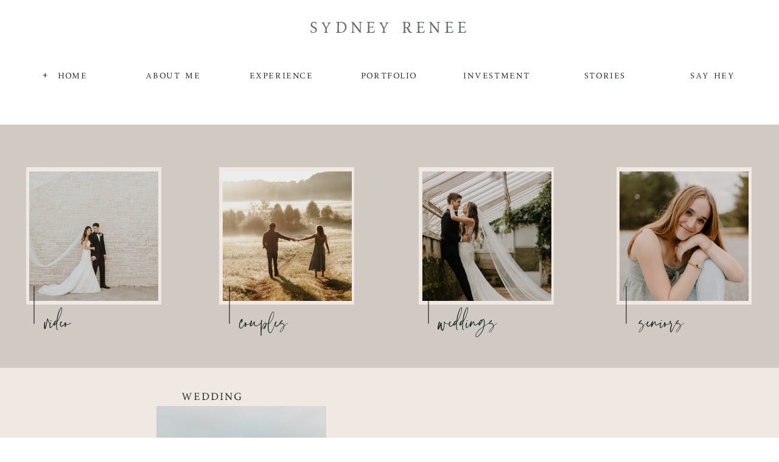

--- FILE ---
content_type: text/html; charset=UTF-8
request_url: https://sydneyreneephotos.com/tag/free-spirit/
body_size: 17035
content:
<!DOCTYPE html>
<html lang="en-US" class="d">
<head>
<link rel="stylesheet" type="text/css" href="//lib.showit.co/engine/2.6.4/showit.css" />
<meta name='robots' content='index, follow, max-image-preview:large, max-snippet:-1, max-video-preview:-1' />

            <script data-no-defer="1" data-ezscrex="false" data-cfasync="false" data-pagespeed-no-defer data-cookieconsent="ignore">
                var ctPublicFunctions = {"_ajax_nonce":"d02b2629ea","_rest_nonce":"70767b3108","_ajax_url":"\/wp-admin\/admin-ajax.php","_rest_url":"https:\/\/sydneyreneephotos.com\/wp-json\/","data__cookies_type":"native","data__ajax_type":false,"data__bot_detector_enabled":1,"data__frontend_data_log_enabled":1,"cookiePrefix":"","wprocket_detected":false,"host_url":"sydneyreneephotos.com","text__ee_click_to_select":"Click to select the whole data","text__ee_original_email":"The complete one is","text__ee_got_it":"Got it","text__ee_blocked":"Blocked","text__ee_cannot_connect":"Cannot connect","text__ee_cannot_decode":"Can not decode email. Unknown reason","text__ee_email_decoder":"CleanTalk email decoder","text__ee_wait_for_decoding":"The magic is on the way!","text__ee_decoding_process":"Please wait a few seconds while we decode the contact data."}
            </script>
        
            <script data-no-defer="1" data-ezscrex="false" data-cfasync="false" data-pagespeed-no-defer data-cookieconsent="ignore">
                var ctPublic = {"_ajax_nonce":"d02b2629ea","settings__forms__check_internal":"1","settings__forms__check_external":"0","settings__forms__force_protection":0,"settings__forms__search_test":"0","settings__data__bot_detector_enabled":1,"settings__sfw__anti_crawler":0,"blog_home":"https:\/\/sydneyreneephotos.com\/","pixel__setting":"3","pixel__enabled":false,"pixel__url":"https:\/\/moderate9-v4.cleantalk.org\/pixel\/14b4cb257602620dd7bad3d50507a994.gif","data__email_check_before_post":"1","data__email_check_exist_post":1,"data__cookies_type":"native","data__key_is_ok":true,"data__visible_fields_required":true,"wl_brandname":"Anti-Spam by CleanTalk","wl_brandname_short":"CleanTalk","ct_checkjs_key":107843679,"emailEncoderPassKey":"6bfc3b57d50f9af506ad6407b107d1a8","bot_detector_forms_excluded":"W10=","advancedCacheExists":false,"varnishCacheExists":false,"wc_ajax_add_to_cart":false}
            </script>
        
	<!-- This site is optimized with the Yoast SEO plugin v26.3 - https://yoast.com/wordpress/plugins/seo/ -->
	<title>free spirit Archives - sydneyreneephotos.com</title>
	<link rel="canonical" href="https://sydneyreneephotos.com/tag/free-spirit/" />
	<meta property="og:locale" content="en_US" />
	<meta property="og:type" content="article" />
	<meta property="og:title" content="free spirit Archives - sydneyreneephotos.com" />
	<meta property="og:url" content="https://sydneyreneephotos.com/tag/free-spirit/" />
	<meta property="og:site_name" content="sydneyreneephotos.com" />
	<meta name="twitter:card" content="summary_large_image" />
	<script type="application/ld+json" class="yoast-schema-graph">{"@context":"https://schema.org","@graph":[{"@type":"CollectionPage","@id":"https://sydneyreneephotos.com/tag/free-spirit/","url":"https://sydneyreneephotos.com/tag/free-spirit/","name":"free spirit Archives - sydneyreneephotos.com","isPartOf":{"@id":"https://sydneyreneephotos.com/#website"},"primaryImageOfPage":{"@id":"https://sydneyreneephotos.com/tag/free-spirit/#primaryimage"},"image":{"@id":"https://sydneyreneephotos.com/tag/free-spirit/#primaryimage"},"thumbnailUrl":"https://sydneyreneephotos.com/wp-content/uploads/sites/21544/2019/02/January_317206_St_simons_Georgia_elopement_intimate_wedding_Georgia_coast_king_and_prince_hotel_1500.jpg","breadcrumb":{"@id":"https://sydneyreneephotos.com/tag/free-spirit/#breadcrumb"},"inLanguage":"en-US"},{"@type":"ImageObject","inLanguage":"en-US","@id":"https://sydneyreneephotos.com/tag/free-spirit/#primaryimage","url":"https://sydneyreneephotos.com/wp-content/uploads/sites/21544/2019/02/January_317206_St_simons_Georgia_elopement_intimate_wedding_Georgia_coast_king_and_prince_hotel_1500.jpg","contentUrl":"https://sydneyreneephotos.com/wp-content/uploads/sites/21544/2019/02/January_317206_St_simons_Georgia_elopement_intimate_wedding_Georgia_coast_king_and_prince_hotel_1500.jpg","width":1500,"height":970},{"@type":"BreadcrumbList","@id":"https://sydneyreneephotos.com/tag/free-spirit/#breadcrumb","itemListElement":[{"@type":"ListItem","position":1,"name":"Home","item":"https://sydneyreneephotos.com/"},{"@type":"ListItem","position":2,"name":"free spirit"}]},{"@type":"WebSite","@id":"https://sydneyreneephotos.com/#website","url":"https://sydneyreneephotos.com/","name":"sydneyreneephotos.com","description":"","potentialAction":[{"@type":"SearchAction","target":{"@type":"EntryPoint","urlTemplate":"https://sydneyreneephotos.com/?s={search_term_string}"},"query-input":{"@type":"PropertyValueSpecification","valueRequired":true,"valueName":"search_term_string"}}],"inLanguage":"en-US"}]}</script>
	<!-- / Yoast SEO plugin. -->


<link rel='dns-prefetch' href='//fd.cleantalk.org' />
<link rel="alternate" type="application/rss+xml" title="sydneyreneephotos.com &raquo; Feed" href="https://sydneyreneephotos.com/feed/" />
<link rel="alternate" type="application/rss+xml" title="sydneyreneephotos.com &raquo; Comments Feed" href="https://sydneyreneephotos.com/comments/feed/" />
<link rel="alternate" type="application/rss+xml" title="sydneyreneephotos.com &raquo; free spirit Tag Feed" href="https://sydneyreneephotos.com/tag/free-spirit/feed/" />
<script type="text/javascript">
/* <![CDATA[ */
window._wpemojiSettings = {"baseUrl":"https:\/\/s.w.org\/images\/core\/emoji\/16.0.1\/72x72\/","ext":".png","svgUrl":"https:\/\/s.w.org\/images\/core\/emoji\/16.0.1\/svg\/","svgExt":".svg","source":{"concatemoji":"https:\/\/sydneyreneephotos.com\/wp-includes\/js\/wp-emoji-release.min.js?ver=6.8.3"}};
/*! This file is auto-generated */
!function(s,n){var o,i,e;function c(e){try{var t={supportTests:e,timestamp:(new Date).valueOf()};sessionStorage.setItem(o,JSON.stringify(t))}catch(e){}}function p(e,t,n){e.clearRect(0,0,e.canvas.width,e.canvas.height),e.fillText(t,0,0);var t=new Uint32Array(e.getImageData(0,0,e.canvas.width,e.canvas.height).data),a=(e.clearRect(0,0,e.canvas.width,e.canvas.height),e.fillText(n,0,0),new Uint32Array(e.getImageData(0,0,e.canvas.width,e.canvas.height).data));return t.every(function(e,t){return e===a[t]})}function u(e,t){e.clearRect(0,0,e.canvas.width,e.canvas.height),e.fillText(t,0,0);for(var n=e.getImageData(16,16,1,1),a=0;a<n.data.length;a++)if(0!==n.data[a])return!1;return!0}function f(e,t,n,a){switch(t){case"flag":return n(e,"\ud83c\udff3\ufe0f\u200d\u26a7\ufe0f","\ud83c\udff3\ufe0f\u200b\u26a7\ufe0f")?!1:!n(e,"\ud83c\udde8\ud83c\uddf6","\ud83c\udde8\u200b\ud83c\uddf6")&&!n(e,"\ud83c\udff4\udb40\udc67\udb40\udc62\udb40\udc65\udb40\udc6e\udb40\udc67\udb40\udc7f","\ud83c\udff4\u200b\udb40\udc67\u200b\udb40\udc62\u200b\udb40\udc65\u200b\udb40\udc6e\u200b\udb40\udc67\u200b\udb40\udc7f");case"emoji":return!a(e,"\ud83e\udedf")}return!1}function g(e,t,n,a){var r="undefined"!=typeof WorkerGlobalScope&&self instanceof WorkerGlobalScope?new OffscreenCanvas(300,150):s.createElement("canvas"),o=r.getContext("2d",{willReadFrequently:!0}),i=(o.textBaseline="top",o.font="600 32px Arial",{});return e.forEach(function(e){i[e]=t(o,e,n,a)}),i}function t(e){var t=s.createElement("script");t.src=e,t.defer=!0,s.head.appendChild(t)}"undefined"!=typeof Promise&&(o="wpEmojiSettingsSupports",i=["flag","emoji"],n.supports={everything:!0,everythingExceptFlag:!0},e=new Promise(function(e){s.addEventListener("DOMContentLoaded",e,{once:!0})}),new Promise(function(t){var n=function(){try{var e=JSON.parse(sessionStorage.getItem(o));if("object"==typeof e&&"number"==typeof e.timestamp&&(new Date).valueOf()<e.timestamp+604800&&"object"==typeof e.supportTests)return e.supportTests}catch(e){}return null}();if(!n){if("undefined"!=typeof Worker&&"undefined"!=typeof OffscreenCanvas&&"undefined"!=typeof URL&&URL.createObjectURL&&"undefined"!=typeof Blob)try{var e="postMessage("+g.toString()+"("+[JSON.stringify(i),f.toString(),p.toString(),u.toString()].join(",")+"));",a=new Blob([e],{type:"text/javascript"}),r=new Worker(URL.createObjectURL(a),{name:"wpTestEmojiSupports"});return void(r.onmessage=function(e){c(n=e.data),r.terminate(),t(n)})}catch(e){}c(n=g(i,f,p,u))}t(n)}).then(function(e){for(var t in e)n.supports[t]=e[t],n.supports.everything=n.supports.everything&&n.supports[t],"flag"!==t&&(n.supports.everythingExceptFlag=n.supports.everythingExceptFlag&&n.supports[t]);n.supports.everythingExceptFlag=n.supports.everythingExceptFlag&&!n.supports.flag,n.DOMReady=!1,n.readyCallback=function(){n.DOMReady=!0}}).then(function(){return e}).then(function(){var e;n.supports.everything||(n.readyCallback(),(e=n.source||{}).concatemoji?t(e.concatemoji):e.wpemoji&&e.twemoji&&(t(e.twemoji),t(e.wpemoji)))}))}((window,document),window._wpemojiSettings);
/* ]]> */
</script>
<style id='wp-emoji-styles-inline-css' type='text/css'>

	img.wp-smiley, img.emoji {
		display: inline !important;
		border: none !important;
		box-shadow: none !important;
		height: 1em !important;
		width: 1em !important;
		margin: 0 0.07em !important;
		vertical-align: -0.1em !important;
		background: none !important;
		padding: 0 !important;
	}
</style>
<link rel='stylesheet' id='wp-block-library-css' href='https://sydneyreneephotos.com/wp-includes/css/dist/block-library/style.min.css?ver=6.8.3' type='text/css' media='all' />
<style id='classic-theme-styles-inline-css' type='text/css'>
/*! This file is auto-generated */
.wp-block-button__link{color:#fff;background-color:#32373c;border-radius:9999px;box-shadow:none;text-decoration:none;padding:calc(.667em + 2px) calc(1.333em + 2px);font-size:1.125em}.wp-block-file__button{background:#32373c;color:#fff;text-decoration:none}
</style>
<style id='global-styles-inline-css' type='text/css'>
:root{--wp--preset--aspect-ratio--square: 1;--wp--preset--aspect-ratio--4-3: 4/3;--wp--preset--aspect-ratio--3-4: 3/4;--wp--preset--aspect-ratio--3-2: 3/2;--wp--preset--aspect-ratio--2-3: 2/3;--wp--preset--aspect-ratio--16-9: 16/9;--wp--preset--aspect-ratio--9-16: 9/16;--wp--preset--color--black: #000000;--wp--preset--color--cyan-bluish-gray: #abb8c3;--wp--preset--color--white: #ffffff;--wp--preset--color--pale-pink: #f78da7;--wp--preset--color--vivid-red: #cf2e2e;--wp--preset--color--luminous-vivid-orange: #ff6900;--wp--preset--color--luminous-vivid-amber: #fcb900;--wp--preset--color--light-green-cyan: #7bdcb5;--wp--preset--color--vivid-green-cyan: #00d084;--wp--preset--color--pale-cyan-blue: #8ed1fc;--wp--preset--color--vivid-cyan-blue: #0693e3;--wp--preset--color--vivid-purple: #9b51e0;--wp--preset--gradient--vivid-cyan-blue-to-vivid-purple: linear-gradient(135deg,rgba(6,147,227,1) 0%,rgb(155,81,224) 100%);--wp--preset--gradient--light-green-cyan-to-vivid-green-cyan: linear-gradient(135deg,rgb(122,220,180) 0%,rgb(0,208,130) 100%);--wp--preset--gradient--luminous-vivid-amber-to-luminous-vivid-orange: linear-gradient(135deg,rgba(252,185,0,1) 0%,rgba(255,105,0,1) 100%);--wp--preset--gradient--luminous-vivid-orange-to-vivid-red: linear-gradient(135deg,rgba(255,105,0,1) 0%,rgb(207,46,46) 100%);--wp--preset--gradient--very-light-gray-to-cyan-bluish-gray: linear-gradient(135deg,rgb(238,238,238) 0%,rgb(169,184,195) 100%);--wp--preset--gradient--cool-to-warm-spectrum: linear-gradient(135deg,rgb(74,234,220) 0%,rgb(151,120,209) 20%,rgb(207,42,186) 40%,rgb(238,44,130) 60%,rgb(251,105,98) 80%,rgb(254,248,76) 100%);--wp--preset--gradient--blush-light-purple: linear-gradient(135deg,rgb(255,206,236) 0%,rgb(152,150,240) 100%);--wp--preset--gradient--blush-bordeaux: linear-gradient(135deg,rgb(254,205,165) 0%,rgb(254,45,45) 50%,rgb(107,0,62) 100%);--wp--preset--gradient--luminous-dusk: linear-gradient(135deg,rgb(255,203,112) 0%,rgb(199,81,192) 50%,rgb(65,88,208) 100%);--wp--preset--gradient--pale-ocean: linear-gradient(135deg,rgb(255,245,203) 0%,rgb(182,227,212) 50%,rgb(51,167,181) 100%);--wp--preset--gradient--electric-grass: linear-gradient(135deg,rgb(202,248,128) 0%,rgb(113,206,126) 100%);--wp--preset--gradient--midnight: linear-gradient(135deg,rgb(2,3,129) 0%,rgb(40,116,252) 100%);--wp--preset--font-size--small: 13px;--wp--preset--font-size--medium: 20px;--wp--preset--font-size--large: 36px;--wp--preset--font-size--x-large: 42px;--wp--preset--spacing--20: 0.44rem;--wp--preset--spacing--30: 0.67rem;--wp--preset--spacing--40: 1rem;--wp--preset--spacing--50: 1.5rem;--wp--preset--spacing--60: 2.25rem;--wp--preset--spacing--70: 3.38rem;--wp--preset--spacing--80: 5.06rem;--wp--preset--shadow--natural: 6px 6px 9px rgba(0, 0, 0, 0.2);--wp--preset--shadow--deep: 12px 12px 50px rgba(0, 0, 0, 0.4);--wp--preset--shadow--sharp: 6px 6px 0px rgba(0, 0, 0, 0.2);--wp--preset--shadow--outlined: 6px 6px 0px -3px rgba(255, 255, 255, 1), 6px 6px rgba(0, 0, 0, 1);--wp--preset--shadow--crisp: 6px 6px 0px rgba(0, 0, 0, 1);}:where(.is-layout-flex){gap: 0.5em;}:where(.is-layout-grid){gap: 0.5em;}body .is-layout-flex{display: flex;}.is-layout-flex{flex-wrap: wrap;align-items: center;}.is-layout-flex > :is(*, div){margin: 0;}body .is-layout-grid{display: grid;}.is-layout-grid > :is(*, div){margin: 0;}:where(.wp-block-columns.is-layout-flex){gap: 2em;}:where(.wp-block-columns.is-layout-grid){gap: 2em;}:where(.wp-block-post-template.is-layout-flex){gap: 1.25em;}:where(.wp-block-post-template.is-layout-grid){gap: 1.25em;}.has-black-color{color: var(--wp--preset--color--black) !important;}.has-cyan-bluish-gray-color{color: var(--wp--preset--color--cyan-bluish-gray) !important;}.has-white-color{color: var(--wp--preset--color--white) !important;}.has-pale-pink-color{color: var(--wp--preset--color--pale-pink) !important;}.has-vivid-red-color{color: var(--wp--preset--color--vivid-red) !important;}.has-luminous-vivid-orange-color{color: var(--wp--preset--color--luminous-vivid-orange) !important;}.has-luminous-vivid-amber-color{color: var(--wp--preset--color--luminous-vivid-amber) !important;}.has-light-green-cyan-color{color: var(--wp--preset--color--light-green-cyan) !important;}.has-vivid-green-cyan-color{color: var(--wp--preset--color--vivid-green-cyan) !important;}.has-pale-cyan-blue-color{color: var(--wp--preset--color--pale-cyan-blue) !important;}.has-vivid-cyan-blue-color{color: var(--wp--preset--color--vivid-cyan-blue) !important;}.has-vivid-purple-color{color: var(--wp--preset--color--vivid-purple) !important;}.has-black-background-color{background-color: var(--wp--preset--color--black) !important;}.has-cyan-bluish-gray-background-color{background-color: var(--wp--preset--color--cyan-bluish-gray) !important;}.has-white-background-color{background-color: var(--wp--preset--color--white) !important;}.has-pale-pink-background-color{background-color: var(--wp--preset--color--pale-pink) !important;}.has-vivid-red-background-color{background-color: var(--wp--preset--color--vivid-red) !important;}.has-luminous-vivid-orange-background-color{background-color: var(--wp--preset--color--luminous-vivid-orange) !important;}.has-luminous-vivid-amber-background-color{background-color: var(--wp--preset--color--luminous-vivid-amber) !important;}.has-light-green-cyan-background-color{background-color: var(--wp--preset--color--light-green-cyan) !important;}.has-vivid-green-cyan-background-color{background-color: var(--wp--preset--color--vivid-green-cyan) !important;}.has-pale-cyan-blue-background-color{background-color: var(--wp--preset--color--pale-cyan-blue) !important;}.has-vivid-cyan-blue-background-color{background-color: var(--wp--preset--color--vivid-cyan-blue) !important;}.has-vivid-purple-background-color{background-color: var(--wp--preset--color--vivid-purple) !important;}.has-black-border-color{border-color: var(--wp--preset--color--black) !important;}.has-cyan-bluish-gray-border-color{border-color: var(--wp--preset--color--cyan-bluish-gray) !important;}.has-white-border-color{border-color: var(--wp--preset--color--white) !important;}.has-pale-pink-border-color{border-color: var(--wp--preset--color--pale-pink) !important;}.has-vivid-red-border-color{border-color: var(--wp--preset--color--vivid-red) !important;}.has-luminous-vivid-orange-border-color{border-color: var(--wp--preset--color--luminous-vivid-orange) !important;}.has-luminous-vivid-amber-border-color{border-color: var(--wp--preset--color--luminous-vivid-amber) !important;}.has-light-green-cyan-border-color{border-color: var(--wp--preset--color--light-green-cyan) !important;}.has-vivid-green-cyan-border-color{border-color: var(--wp--preset--color--vivid-green-cyan) !important;}.has-pale-cyan-blue-border-color{border-color: var(--wp--preset--color--pale-cyan-blue) !important;}.has-vivid-cyan-blue-border-color{border-color: var(--wp--preset--color--vivid-cyan-blue) !important;}.has-vivid-purple-border-color{border-color: var(--wp--preset--color--vivid-purple) !important;}.has-vivid-cyan-blue-to-vivid-purple-gradient-background{background: var(--wp--preset--gradient--vivid-cyan-blue-to-vivid-purple) !important;}.has-light-green-cyan-to-vivid-green-cyan-gradient-background{background: var(--wp--preset--gradient--light-green-cyan-to-vivid-green-cyan) !important;}.has-luminous-vivid-amber-to-luminous-vivid-orange-gradient-background{background: var(--wp--preset--gradient--luminous-vivid-amber-to-luminous-vivid-orange) !important;}.has-luminous-vivid-orange-to-vivid-red-gradient-background{background: var(--wp--preset--gradient--luminous-vivid-orange-to-vivid-red) !important;}.has-very-light-gray-to-cyan-bluish-gray-gradient-background{background: var(--wp--preset--gradient--very-light-gray-to-cyan-bluish-gray) !important;}.has-cool-to-warm-spectrum-gradient-background{background: var(--wp--preset--gradient--cool-to-warm-spectrum) !important;}.has-blush-light-purple-gradient-background{background: var(--wp--preset--gradient--blush-light-purple) !important;}.has-blush-bordeaux-gradient-background{background: var(--wp--preset--gradient--blush-bordeaux) !important;}.has-luminous-dusk-gradient-background{background: var(--wp--preset--gradient--luminous-dusk) !important;}.has-pale-ocean-gradient-background{background: var(--wp--preset--gradient--pale-ocean) !important;}.has-electric-grass-gradient-background{background: var(--wp--preset--gradient--electric-grass) !important;}.has-midnight-gradient-background{background: var(--wp--preset--gradient--midnight) !important;}.has-small-font-size{font-size: var(--wp--preset--font-size--small) !important;}.has-medium-font-size{font-size: var(--wp--preset--font-size--medium) !important;}.has-large-font-size{font-size: var(--wp--preset--font-size--large) !important;}.has-x-large-font-size{font-size: var(--wp--preset--font-size--x-large) !important;}
:where(.wp-block-post-template.is-layout-flex){gap: 1.25em;}:where(.wp-block-post-template.is-layout-grid){gap: 1.25em;}
:where(.wp-block-columns.is-layout-flex){gap: 2em;}:where(.wp-block-columns.is-layout-grid){gap: 2em;}
:root :where(.wp-block-pullquote){font-size: 1.5em;line-height: 1.6;}
</style>
<link rel='stylesheet' id='cleantalk-public-css-css' href='https://sydneyreneephotos.com/wp-content/plugins/cleantalk-spam-protect/css/cleantalk-public.min.css?ver=6.67_1762445250' type='text/css' media='all' />
<link rel='stylesheet' id='cleantalk-email-decoder-css-css' href='https://sydneyreneephotos.com/wp-content/plugins/cleantalk-spam-protect/css/cleantalk-email-decoder.min.css?ver=6.67_1762445250' type='text/css' media='all' />
<script type="text/javascript" src="https://sydneyreneephotos.com/wp-content/plugins/cleantalk-spam-protect/js/apbct-public-bundle_int-protection.min.js?ver=6.67_1762445250" id="apbct-public-bundle_int-protection.min-js-js"></script>
<script type="text/javascript" src="https://fd.cleantalk.org/ct-bot-detector-wrapper.js?ver=6.67" id="ct_bot_detector-js" defer="defer" data-wp-strategy="defer"></script>
<script type="text/javascript" src="https://sydneyreneephotos.com/wp-includes/js/jquery/jquery.min.js?ver=3.7.1" id="jquery-core-js"></script>
<script type="text/javascript" src="https://sydneyreneephotos.com/wp-includes/js/jquery/jquery-migrate.min.js?ver=3.4.1" id="jquery-migrate-js"></script>
<script type="text/javascript" src="https://sydneyreneephotos.com/wp-content/plugins/showit/public/js/showit.js?ver=1762364691" id="si-script-js"></script>
<link rel="https://api.w.org/" href="https://sydneyreneephotos.com/wp-json/" /><link rel="alternate" title="JSON" type="application/json" href="https://sydneyreneephotos.com/wp-json/wp/v2/tags/76" /><link rel="EditURI" type="application/rsd+xml" title="RSD" href="https://sydneyreneephotos.com/xmlrpc.php?rsd" />
<style type="text/css">.recentcomments a{display:inline !important;padding:0 !important;margin:0 !important;}</style>
<meta charset="UTF-8" />
<meta name="viewport" content="width=device-width, initial-scale=1" />
<link rel="icon" type="image/png" href="//static.showit.co/200/0Ja_DQDORPiGTk2viiSXQg/136424/sydney_sub_logo_blue_gold_black.png" />
<link rel="preconnect" href="https://static.showit.co" />

<link rel="preconnect" href="https://fonts.googleapis.com">
<link rel="preconnect" href="https://fonts.gstatic.com" crossorigin>
<link href="https://fonts.googleapis.com/css?family=Cormorant+Garamond:regular" rel="stylesheet" type="text/css"/>
<style>
@font-face{font-family:ROAD RACE ROUGH;src:url('//static.showit.co/file/RjHR0LtwQKyi6F-sxRwCJg/136424/road_race_rough-webfont.woff');}
@font-face{font-family:Road Race Regular;src:url('//static.showit.co/file/N3DXIrNaQS-1kZHP0vohbg/136424/road_race_regular-webfont.woff');}
@font-face{font-family:faustine;src:url('//static.showit.co/file/KXTmMvpLTjOHX32GfYK-iw/136424/faustine-webfont.woff');}
</style>
<script id="init_data" type="application/json">
{"mobile":{"w":320,"bgMediaType":"none","bgFillType":"color","bgColor":"#ffffff"},"desktop":{"w":1200,"bgColor":"#ffffff","bgMediaType":"none","bgFillType":"color"},"sid":"pegtdf_kta2pl__umowbdq","break":768,"assetURL":"//static.showit.co","contactFormId":"136424/261632","cfAction":"aHR0cHM6Ly9jbGllbnRzZXJ2aWNlLnNob3dpdC5jby9jb250YWN0Zm9ybQ==","sgAction":"aHR0cHM6Ly9jbGllbnRzZXJ2aWNlLnNob3dpdC5jby9zb2NpYWxncmlk","blockData":[{"slug":"menu","visible":"m","states":[{"d":{"bgFillType":"color","bgColor":"#000000:0","bgMediaType":"none"},"m":{"bgFillType":"color","bgColor":"#000000:0","bgMediaType":"none"},"slug":"desktop"},{"d":{"bgFillType":"color","bgColor":"#000000:0","bgMediaType":"none"},"m":{"bgFillType":"color","bgColor":"#000000:0","bgMediaType":"none"},"slug":"mobile"}],"d":{"h":1,"w":1200,"bgFillType":"color","bgColor":"colors-7","bgMediaType":"none"},"m":{"h":1,"w":320,"bgFillType":"color","bgColor":"colors-7","bgMediaType":"none"},"stateTrans":[{},{}]},{"slug":"interior-nav","visible":"a","states":[],"d":{"h":205,"w":1200,"aav":2.75,"stateTrIn":{"direction":"none"},"stateTrOut":{"direction":"Up"},"bgFillType":"color","bgColor":"colors-7","bgMediaType":"none"},"m":{"h":70,"w":320,"aav":2.25,"stateTrIn":{"direction":"none"},"stateTrOut":{"direction":"Up"},"bgFillType":"color","bgColor":"colors-7","bgMediaType":"none"}},{"slug":"category-bar","visible":"a","states":[],"d":{"h":400,"w":1200,"bgFillType":"color","bgColor":"colors-2","bgMediaType":"none"},"m":{"h":420,"w":320,"bgFillType":"color","bgColor":"colors-7","bgMediaType":"none"}},{"slug":"featured-blog-post","visible":"a","states":[],"d":{"h":427,"w":1200,"bgFillType":"color","bgColor":"colors-5","bgMediaType":"none"},"m":{"h":475,"w":320,"bgFillType":"color","bgColor":"colors-7","bgMediaType":"none"},"wpPostLookup":true},{"slug":"post-layout-grid","visible":"a","states":[{"d":{"bgFillType":"color","bgColor":"#000000:0","bgMediaType":"none"},"m":{"bgFillType":"color","bgColor":"#000000:0","bgMediaType":"none"},"slug":"left-post"},{"d":{"bgFillType":"color","bgColor":"#000000:0","bgMediaType":"none"},"m":{"bgFillType":"color","bgColor":"#000000:0","bgMediaType":"none"},"slug":"right-post"}],"d":{"h":767,"w":1200,"bgFillType":"color","bgColor":"colors-7:50","bgMediaType":"none"},"m":{"h":267,"w":320,"bgFillType":"color","bgColor":"colors-7","bgMediaType":"none"},"stateTrans":[{},{}]},{"slug":"next-post-start","visible":"a","states":[{"d":{"bgFillType":"color","bgColor":"#000000:0","bgMediaType":"none"},"m":{"bgFillType":"color","bgColor":"#000000:0","bgMediaType":"none"},"slug":"left-post"},{"d":{"bgFillType":"color","bgColor":"#000000:0","bgMediaType":"none"},"m":{"bgFillType":"color","bgColor":"#000000:0","bgMediaType":"none"},"slug":"right-post"}],"d":{"h":786,"w":1200,"bgFillType":"color","bgColor":"colors-7:50","bgMediaType":"none"},"m":{"h":267,"w":320,"bgFillType":"color","bgColor":"colors-7","bgMediaType":"none"},"stateTrans":[{},{}]},{"slug":"pagination","visible":"a","states":[],"d":{"h":87,"w":1200,"bgFillType":"color","bgColor":"colors-6","bgMediaType":"none"},"m":{"h":66,"w":320,"bgFillType":"color","bgColor":"colors-6","bgMediaType":"none"}},{"slug":"footer","visible":"a","states":[],"d":{"h":247,"w":1200,"bgFillType":"color","bgColor":"colors-7","bgMediaType":"none"},"m":{"h":296,"w":320,"bgFillType":"color","bgColor":"colors-7","bgMediaType":"none"}},{"slug":"copyright-and-creds","visible":"a","states":[],"d":{"h":31,"w":1200,"bgFillType":"color","bgColor":"colors-1","bgMediaType":"none"},"m":{"h":57,"w":320,"bgFillType":"color","bgColor":"colors-0","bgMediaType":"none"}}],"elementData":[{"type":"text","visible":"m","id":"menu_desktop_0","blockId":"menu","m":{"x":7,"y":-77,"w":102,"h":17,"a":0},"d":{"x":44,"y":118,"w":114,"h":19,"a":0},"pc":[{"type":"show","block":"menu"}]},{"type":"graphic","visible":"a","id":"menu_desktop_1","blockId":"menu","m":{"x":160,"y":0,"w":1,"h":1,"a":0},"d":{"x":600,"y":0,"w":1,"h":1,"a":0},"c":{"key":"0Ja_DQDORPiGTk2viiSXQg/136424/sydney_sub_logo_blue_gold_black.png","aspect_ratio":1.07357}},{"type":"graphic","visible":"a","id":"menu_desktop_2","blockId":"menu","m":{"x":160,"y":0,"w":1,"h":1,"a":0},"d":{"x":600,"y":0,"w":1,"h":1,"a":0},"c":{"key":"0Ja_DQDORPiGTk2viiSXQg/136424/sydney_sub_logo_blue_gold_black.png","aspect_ratio":1.07357}},{"type":"text","visible":"d","id":"menu_desktop_3","blockId":"menu","m":{"x":39,"y":235,"w":102,"h":17,"a":0},"d":{"x":1063,"y":103,"w":138,"h":45,"a":0}},{"type":"text","visible":"d","id":"menu_desktop_4","blockId":"menu","m":{"x":39,"y":205,"w":102,"h":17,"a":0},"d":{"x":911,"y":103,"w":138,"h":46,"a":0}},{"type":"text","visible":"d","id":"menu_desktop_5","blockId":"menu","m":{"x":39,"y":175,"w":102,"h":17,"a":0},"d":{"x":759,"y":103,"w":138,"h":46,"a":0}},{"type":"text","visible":"d","id":"menu_desktop_6","blockId":"menu","m":{"x":39,"y":145,"w":102,"h":17,"a":0},"d":{"x":304,"y":104,"w":138,"h":45,"a":0}},{"type":"text","visible":"d","id":"menu_desktop_7","blockId":"menu","m":{"x":39,"y":115,"w":102,"h":17,"a":0},"d":{"x":607,"y":103,"w":138,"h":46,"a":0}},{"type":"text","visible":"d","id":"menu_desktop_8","blockId":"menu","m":{"x":39,"y":85,"w":102,"h":17,"a":0},"d":{"x":152,"y":103,"w":138,"h":46,"a":0}},{"type":"text","visible":"d","id":"menu_desktop_9","blockId":"menu","m":{"x":15,"y":16,"w":102,"h":17,"a":0},"d":{"x":0,"y":102,"w":138,"h":46,"a":0}},{"type":"text","visible":"d","id":"menu_desktop_10","blockId":"menu","m":{"x":39,"y":145,"w":102,"h":17,"a":0},"d":{"x":456,"y":103,"w":138,"h":46,"a":0}},{"type":"text","visible":"a","id":"menu_desktop_11","blockId":"menu","m":{"x":50,"y":-118,"w":221,"h":41,"a":0},"d":{"x":413,"y":45,"w":377,"h":59,"a":0}},{"type":"simple","visible":"m","id":"menu_mobile_0","blockId":"menu","m":{"x":0,"y":0,"w":320,"h":300,"a":0},"d":{"x":360,"y":0,"w":480,"h":0.4,"a":0}},{"type":"simple","visible":"m","id":"menu_mobile_1","blockId":"menu","m":{"x":27,"y":17,"w":1,"h":265,"a":180},"d":{"x":-491,"y":579,"w":1112,"h":1,"a":90}},{"type":"text","visible":"m","id":"menu_mobile_2","blockId":"menu","m":{"x":39,"y":235,"w":102,"h":17,"a":0},"d":{"x":44,"y":371,"w":114,"h":19,"a":0}},{"type":"text","visible":"m","id":"menu_mobile_3","blockId":"menu","m":{"x":39,"y":205,"w":102,"h":17,"a":0},"d":{"x":44,"y":333,"w":114,"h":19,"a":0}},{"type":"text","visible":"m","id":"menu_mobile_4","blockId":"menu","m":{"x":39,"y":175,"w":102,"h":17,"a":0},"d":{"x":44,"y":294,"w":114,"h":19,"a":0}},{"type":"text","visible":"m","id":"menu_mobile_5","blockId":"menu","m":{"x":39,"y":145,"w":102,"h":17,"a":0},"d":{"x":44,"y":255,"w":114,"h":19,"a":0}},{"type":"text","visible":"m","id":"menu_mobile_6","blockId":"menu","m":{"x":39,"y":115,"w":102,"h":17,"a":0},"d":{"x":44,"y":217,"w":114,"h":19,"a":0}},{"type":"text","visible":"m","id":"menu_mobile_7","blockId":"menu","m":{"x":39,"y":85,"w":102,"h":17,"a":0},"d":{"x":44,"y":178,"w":114,"h":19,"a":0}},{"type":"text","visible":"m","id":"menu_mobile_8","blockId":"menu","m":{"x":39,"y":55,"w":102,"h":17,"a":0},"d":{"x":44,"y":178,"w":114,"h":19,"a":0}},{"type":"simple","visible":"m","id":"menu_mobile_9","blockId":"menu","m":{"x":144,"y":-125,"w":1,"h":331,"a":90},"d":{"x":44,"y":68,"w":1112,"h":1,"a":0}},{"type":"icon","visible":"m","id":"menu_mobile_10","blockId":"menu","m":{"x":290,"y":20,"w":16,"h":16,"a":0},"d":{"x":607,"y":186,"w":17,"h":17,"a":0}},{"type":"text","visible":"m","id":"menu_mobile_11","blockId":"menu","m":{"x":38,"y":17,"w":126,"h":21,"a":0},"d":{"x":84,"y":39,"w":180,"h":19,"a":0}},{"type":"text","visible":"d","id":"menu_mobile_12","blockId":"menu","m":{"x":19,"y":1,"w":102,"h":17,"a":0},"d":{"x":44,"y":118,"w":114,"h":19,"a":0},"pc":[{"type":"show","block":"menu"}]},{"type":"text","visible":"d","id":"interior-nav_0","blockId":"interior-nav","m":{"x":259,"y":54,"w":54,"h":17,"a":0},"d":{"x":1062,"y":111,"w":138,"h":42,"a":0}},{"type":"text","visible":"d","id":"interior-nav_1","blockId":"interior-nav","m":{"x":49,"y":215,"w":102,"h":17,"a":0},"d":{"x":885,"y":111,"w":138,"h":42,"a":0}},{"type":"text","visible":"d","id":"interior-nav_2","blockId":"interior-nav","m":{"x":49,"y":185,"w":102,"h":17,"a":0},"d":{"x":707,"y":111,"w":138,"h":42,"a":0}},{"type":"text","visible":"d","id":"interior-nav_3","blockId":"interior-nav","m":{"x":85,"y":54,"w":77,"h":17,"a":0},"d":{"x":353,"y":111,"w":138,"h":42,"a":0}},{"type":"text","visible":"d","id":"interior-nav_4","blockId":"interior-nav","m":{"x":6,"y":54,"w":66,"h":17,"a":0},"d":{"x":175,"y":111,"w":138,"h":42,"a":0}},{"type":"text","visible":"d","id":"interior-nav_5","blockId":"interior-nav","m":{"x":25,"y":26,"w":102,"h":17,"a":0},"d":{"x":-2,"y":111,"w":138,"h":42,"a":0}},{"type":"text","visible":"d","id":"interior-nav_6","blockId":"interior-nav","m":{"x":176,"y":54,"w":70,"h":17,"a":0},"d":{"x":530,"y":111,"w":138,"h":42,"a":0}},{"type":"text","visible":"a","id":"interior-nav_7","blockId":"interior-nav","m":{"x":29,"y":21,"w":263,"h":41,"a":0},"d":{"x":441,"y":31,"w":319,"h":38,"a":0}},{"type":"simple","visible":"a","id":"category-bar_0","blockId":"category-bar","m":{"x":165,"y":227,"w":148,"h":147,"a":0},"d":{"x":973,"y":70,"w":222,"h":226,"a":0}},{"type":"graphic","visible":"a","id":"category-bar_1","blockId":"category-bar","m":{"x":171,"y":232,"w":136,"h":137,"a":0},"d":{"x":978,"y":77,"w":212,"h":213,"a":0,"gs":{"s":40}},"c":{"key":"V57LV4SJSGWvYjV2dhHuow/136424/187a8585.jpg","aspect_ratio":0.66667}},{"type":"text","visible":"a","id":"category-bar_2","blockId":"category-bar","m":{"x":191,"y":375,"w":102,"h":28,"a":0},"d":{"x":1010,"y":298,"w":93,"h":32,"a":0}},{"type":"simple","visible":"a","id":"category-bar_3","blockId":"category-bar","m":{"x":160,"y":378,"w":43,"h":1,"a":90},"d":{"x":958,"y":296,"w":62,"h":1,"a":90}},{"type":"simple","visible":"a","id":"category-bar_4","blockId":"category-bar","m":{"x":8,"y":227,"w":148,"h":147,"a":0},"d":{"x":648,"y":70,"w":222,"h":226,"a":0}},{"type":"graphic","visible":"a","id":"category-bar_5","blockId":"category-bar","m":{"x":14,"y":232,"w":136,"h":137,"a":0},"d":{"x":654,"y":77,"w":212,"h":213,"a":0,"gs":{"s":60}},"c":{"key":"gAsGLkKgS5i3HF_blXdkrw/136424/187a6103.jpg","aspect_ratio":0.66667}},{"type":"text","visible":"a","id":"category-bar_6","blockId":"category-bar","m":{"x":28,"y":375,"w":80,"h":28,"a":0},"d":{"x":681,"y":298,"w":93,"h":32,"a":0}},{"type":"simple","visible":"a","id":"category-bar_7","blockId":"category-bar","m":{"x":-3,"y":378,"w":43,"h":1,"a":90},"d":{"x":633,"y":296,"w":62,"h":1,"a":90}},{"type":"simple","visible":"a","id":"category-bar_8","blockId":"category-bar","m":{"x":165,"y":18,"w":148,"h":147,"a":0},"d":{"x":320,"y":70,"w":222,"h":226,"a":0}},{"type":"graphic","visible":"a","id":"category-bar_9","blockId":"category-bar","m":{"x":171,"y":23,"w":136,"h":137,"a":0},"d":{"x":326,"y":77,"w":212,"h":213,"a":0,"gs":{"s":50}},"c":{"key":"4O2mH3MfQXuxPIJmCPr0Xw/136424/athens_ga_field_engagement_010.jpg","aspect_ratio":1.49953}},{"type":"text","visible":"a","id":"category-bar_10","blockId":"category-bar","m":{"x":191,"y":167,"w":102,"h":28,"a":0},"d":{"x":354,"y":298,"w":93,"h":32,"a":0}},{"type":"simple","visible":"a","id":"category-bar_11","blockId":"category-bar","m":{"x":160,"y":170,"w":43,"h":1,"a":90},"d":{"x":306,"y":296,"w":62,"h":1,"a":90}},{"type":"simple","visible":"a","id":"category-bar_12","blockId":"category-bar","m":{"x":8,"y":18,"w":148,"h":147,"a":0},"d":{"x":3,"y":70,"w":222,"h":226,"a":0}},{"type":"graphic","visible":"a","id":"category-bar_13","blockId":"category-bar","m":{"x":14,"y":23,"w":136,"h":137,"a":0},"d":{"x":8,"y":77,"w":212,"h":213,"a":0,"gs":{"s":100}},"c":{"key":"qlAZiCjsTaCkxakoii88hg/136424/barn_south_north_ga_wedding_01.jpg","aspect_ratio":0.60881}},{"type":"text","visible":"a","id":"category-bar_14","blockId":"category-bar","m":{"x":28,"y":167,"w":80,"h":28,"a":0},"d":{"x":33,"y":298,"w":93,"h":32,"a":0}},{"type":"simple","visible":"a","id":"category-bar_15","blockId":"category-bar","m":{"x":-3,"y":170,"w":43,"h":1,"a":90},"d":{"x":-15,"y":296,"w":62,"h":1,"a":90}},{"type":"text","visible":"a","id":"featured-blog-post_0","blockId":"featured-blog-post","m":{"x":113,"y":436,"w":94,"h":17,"a":0},"d":{"x":918,"y":367,"w":130,"h":24,"a":0}},{"type":"text","visible":"a","id":"featured-blog-post_1","blockId":"featured-blog-post","m":{"x":24,"y":275,"w":278,"h":71,"a":0},"d":{"x":534,"y":120,"w":514,"h":93,"a":0}},{"type":"text","visible":"a","id":"featured-blog-post_2","blockId":"featured-blog-post","m":{"x":21,"y":335,"w":278,"h":82,"a":0},"d":{"x":534,"y":231,"w":514,"h":93,"a":0}},{"type":"graphic","visible":"a","id":"featured-blog-post_3","blockId":"featured-blog-post","m":{"x":21,"y":45,"w":278,"h":218,"a":0},"d":{"x":217,"y":63,"w":279,"h":333,"a":0,"gs":{"s":50}},"c":{"key":"nJt9AEx8QG2FFcDygueYSg/136424/river_couple_georgia_summer_012.jpg","aspect_ratio":0.66688}},{"type":"text","visible":"a","id":"featured-blog-post_4","blockId":"featured-blog-post","m":{"x":26,"y":30,"w":127,"h":18,"a":0},"d":{"x":158,"y":31,"w":301,"h":76,"a":0}},{"type":"graphic","visible":"a","id":"post-layout-grid_left-post_0","blockId":"post-layout-grid","m":{"x":14,"y":17,"w":139,"h":142,"a":0},"d":{"x":42,"y":24,"w":490,"h":619,"a":0},"c":{"key":"-WTMMDYMR5We5RUI4A4ZDA/shared/izzy_tony_preview-008.jpg","aspect_ratio":0.66667}},{"type":"simple","visible":"d","id":"post-layout-grid_left-post_1","blockId":"post-layout-grid","m":{"x":48,"y":29,"w":70,"h":134,"a":0},"d":{"x":42,"y":24,"w":490,"h":618,"a":0}},{"type":"text","visible":"a","id":"post-layout-grid_left-post_2","blockId":"post-layout-grid","m":{"x":9,"y":169,"w":148,"h":72,"a":0},"d":{"x":48,"y":42,"w":318,"h":123,"a":0}},{"type":"graphic","visible":"a","id":"post-layout-grid_right-post_0","blockId":"post-layout-grid","m":{"x":168,"y":17,"w":139,"h":142,"a":0},"d":{"x":641,"y":140,"w":490,"h":617,"a":0,"gs":{"s":50}},"c":{"key":"vRp-Nx8zRea25DAUjfpwmA/shared/ls3_7094-2.jpg","aspect_ratio":1.5}},{"type":"simple","visible":"d","id":"post-layout-grid_right-post_1","blockId":"post-layout-grid","m":{"x":48,"y":29,"w":70,"h":134,"a":0},"d":{"x":642,"y":141,"w":489,"h":617,"a":0}},{"type":"text","visible":"a","id":"post-layout-grid_right-post_2","blockId":"post-layout-grid","m":{"x":163,"y":179,"w":148,"h":72,"a":0},"d":{"x":653,"y":157,"w":318,"h":123,"a":0}},{"type":"simple","visible":"d","id":"post-layout-grid_1","blockId":"post-layout-grid","m":{"x":112,"y":77,"w":224,"h":187,"a":0},"d":{"x":600,"y":135,"w":1,"h":1312,"a":0}},{"type":"graphic","visible":"a","id":"next-post-start_left-post_0","blockId":"next-post-start","m":{"x":14,"y":17,"w":139,"h":142,"a":0},"d":{"x":39,"y":10,"w":493,"h":629,"a":0},"c":{"key":"-WTMMDYMR5We5RUI4A4ZDA/shared/izzy_tony_preview-008.jpg","aspect_ratio":0.66667}},{"type":"simple","visible":"d","id":"next-post-start_left-post_1","blockId":"next-post-start","m":{"x":48,"y":29,"w":70,"h":134,"a":0},"d":{"x":38,"y":10,"w":493,"h":629,"a":0}},{"type":"text","visible":"a","id":"next-post-start_left-post_2","blockId":"next-post-start","m":{"x":9,"y":179,"w":148,"h":72,"a":0},"d":{"x":61,"y":34,"w":318,"h":123,"a":0}},{"type":"graphic","visible":"a","id":"next-post-start_right-post_0","blockId":"next-post-start","m":{"x":168,"y":17,"w":139,"h":142,"a":0},"d":{"x":638,"y":146,"w":501,"h":629,"a":0,"gs":{"s":50}},"c":{"key":"vRp-Nx8zRea25DAUjfpwmA/shared/ls3_7094-2.jpg","aspect_ratio":1.5}},{"type":"simple","visible":"d","id":"next-post-start_right-post_1","blockId":"next-post-start","m":{"x":48,"y":29,"w":70,"h":134,"a":0},"d":{"x":639,"y":146,"w":501,"h":629,"a":0}},{"type":"text","visible":"a","id":"next-post-start_right-post_2","blockId":"next-post-start","m":{"x":163,"y":179,"w":148,"h":72,"a":0},"d":{"x":656,"y":165,"w":318,"h":123,"a":0}},{"type":"text","visible":"a","id":"pagination_0","blockId":"pagination","m":{"x":180,"y":25,"w":126,"h":17,"a":0},"d":{"x":794,"y":32,"w":221,"h":24,"a":0}},{"type":"text","visible":"a","id":"pagination_1","blockId":"pagination","m":{"x":15,"y":25,"w":127,"h":17,"a":0},"d":{"x":185,"y":32,"w":221,"h":24,"a":0}},{"type":"icon","visible":"a","id":"footer_4","blockId":"footer","m":{"x":282,"y":12,"w":13,"h":13,"a":0},"d":{"x":607,"y":181,"w":17,"h":17,"a":0}},{"type":"icon","visible":"a","id":"footer_5","blockId":"footer","m":{"x":265,"y":12,"w":13,"h":13,"a":0},"d":{"x":607,"y":151,"w":17,"h":17,"a":0}},{"type":"icon","visible":"a","id":"footer_6","blockId":"footer","m":{"x":247,"y":12,"w":13,"h":13,"a":0},"d":{"x":607,"y":121,"w":17,"h":17,"a":0}},{"type":"icon","visible":"a","id":"footer_7","blockId":"footer","m":{"x":229,"y":12,"w":13,"h":13,"a":0},"d":{"x":607,"y":91,"w":17,"h":17,"a":0}},{"type":"text","visible":"a","id":"footer_8","blockId":"footer","m":{"x":159,"y":132,"w":98,"h":17,"a":0},"d":{"x":228,"y":195,"w":129,"h":21,"a":0}},{"type":"text","visible":"a","id":"footer_9","blockId":"footer","m":{"x":159,"y":102,"w":120,"h":17,"a":0},"d":{"x":234,"y":127,"w":116,"h":53,"a":0}},{"type":"text","visible":"a","id":"footer_10","blockId":"footer","m":{"x":159,"y":72,"w":63,"h":17,"a":0},"d":{"x":234,"y":85,"w":116,"h":21,"a":0}},{"type":"text","visible":"a","id":"footer_11","blockId":"footer","m":{"x":29,"y":162,"w":109,"h":17,"a":0},"d":{"x":80,"y":193,"w":142,"h":21,"a":0}},{"type":"text","visible":"a","id":"footer_12","blockId":"footer","m":{"x":29,"y":102,"w":89,"h":17,"a":0},"d":{"x":81,"y":125,"w":116,"h":50,"a":0}},{"type":"text","visible":"a","id":"footer_13","blockId":"footer","m":{"x":29,"y":72,"w":74,"h":17,"a":0},"d":{"x":84,"y":85,"w":116,"h":21,"a":0}},{"type":"text","visible":"a","id":"footer_14","blockId":"footer","m":{"x":28,"y":45,"w":289,"h":10,"a":0},"d":{"x":653,"y":39,"w":504,"h":58,"a":0}},{"type":"simple","visible":"a","id":"footer_15","blockId":"footer","m":{"x":155,"y":-144,"w":1,"h":351,"a":90},"d":{"x":44,"y":68,"w":1112,"h":1,"a":0}},{"type":"text","visible":"a","id":"footer_16","blockId":"footer","m":{"x":27,"y":10,"w":102,"h":17,"a":0},"d":{"x":84,"y":39,"w":180,"h":19,"a":0}},{"type":"simple","visible":"a","id":"footer_17","blockId":"footer","m":{"x":18,"y":10,"w":1,"h":171,"a":180},"d":{"x":-47,"y":136,"w":225,"h":1,"a":90}},{"type":"iframe","visible":"a","id":"footer_18","blockId":"footer","m":{"x":5,"y":208,"w":315,"h":207,"a":0},"d":{"x":637,"y":73,"w":528,"h":159,"a":0}},{"type":"text","visible":"a","id":"footer_19","blockId":"footer","m":{"x":74,"y":273,"w":172,"h":17,"a":0},"d":{"x":806,"y":218,"w":404,"h":46,"a":0}},{"type":"text","visible":"a","id":"copyright-and-creds_0","blockId":"copyright-and-creds","m":{"x":8,"y":10,"w":305,"h":38,"a":0},"d":{"x":43,"y":10,"w":1114,"h":12,"a":0}}]}
</script>
<link
rel="stylesheet"
type="text/css"
href="https://cdnjs.cloudflare.com/ajax/libs/animate.css/3.4.0/animate.min.css"
/>


<script src="//lib.showit.co/engine/2.6.4/showit-lib.min.js"></script>
<script src="//lib.showit.co/engine/2.6.4/showit.min.js"></script>
<script>

function initPage(){

}
</script>

<style id="si-page-css">
html.m {background-color:rgba(255,255,255,1);}
html.d {background-color:rgba(255,255,255,1);}
.d .se:has(.st-primary) {border-radius:10px;box-shadow:none;opacity:1;overflow:hidden;transition-duration:0.5s;}
.d .st-primary {padding:10px 14px 10px 14px;border-width:0px;border-color:rgba(0,0,0,1);background-color:rgba(0,0,0,1);background-image:none;border-radius:inherit;transition-duration:0.5s;}
.d .st-primary span {color:rgba(255,255,255,1);font-family:'ROAD RACE ROUGH';font-weight:400;font-style:normal;font-size:20px;text-align:center;text-transform:lowercase;letter-spacing:0.1em;line-height:1.6;transition-duration:0.5s;}
.d .se:has(.st-primary:hover), .d .se:has(.trigger-child-hovers:hover .st-primary) {}
.d .st-primary.se-button:hover, .d .trigger-child-hovers:hover .st-primary.se-button {background-color:rgba(0,0,0,1);background-image:none;transition-property:background-color,background-image;}
.d .st-primary.se-button:hover span, .d .trigger-child-hovers:hover .st-primary.se-button span {}
.m .se:has(.st-primary) {border-radius:10px;box-shadow:none;opacity:1;overflow:hidden;}
.m .st-primary {padding:10px 14px 10px 14px;border-width:0px;border-color:rgba(0,0,0,1);background-color:rgba(0,0,0,1);background-image:none;border-radius:inherit;}
.m .st-primary span {color:rgba(255,255,255,1);font-family:'ROAD RACE ROUGH';font-weight:400;font-style:normal;font-size:12px;text-align:center;text-transform:uppercase;letter-spacing:0.1em;line-height:1.8;}
.d .se:has(.st-secondary) {border-radius:10px;box-shadow:none;opacity:1;overflow:hidden;transition-duration:0.5s;}
.d .st-secondary {padding:10px 14px 10px 14px;border-width:2px;border-color:rgba(0,0,0,1);background-color:rgba(0,0,0,0);background-image:none;border-radius:inherit;transition-duration:0.5s;}
.d .st-secondary span {color:rgba(0,0,0,1);font-family:'ROAD RACE ROUGH';font-weight:400;font-style:normal;font-size:20px;text-align:center;text-transform:lowercase;letter-spacing:0.1em;line-height:1.6;transition-duration:0.5s;}
.d .se:has(.st-secondary:hover), .d .se:has(.trigger-child-hovers:hover .st-secondary) {}
.d .st-secondary.se-button:hover, .d .trigger-child-hovers:hover .st-secondary.se-button {border-color:rgba(0,0,0,0.7);background-color:rgba(0,0,0,0);background-image:none;transition-property:border-color,background-color,background-image;}
.d .st-secondary.se-button:hover span, .d .trigger-child-hovers:hover .st-secondary.se-button span {color:rgba(0,0,0,0.7);transition-property:color;}
.m .se:has(.st-secondary) {border-radius:10px;box-shadow:none;opacity:1;overflow:hidden;}
.m .st-secondary {padding:10px 14px 10px 14px;border-width:2px;border-color:rgba(0,0,0,1);background-color:rgba(0,0,0,0);background-image:none;border-radius:inherit;}
.m .st-secondary span {color:rgba(0,0,0,1);font-family:'ROAD RACE ROUGH';font-weight:400;font-style:normal;font-size:12px;text-align:center;text-transform:uppercase;letter-spacing:0.1em;line-height:1.8;}
.d .st-d-title,.d .se-wpt h1 {color:rgba(29,45,42,1);text-transform:uppercase;line-height:1.2;letter-spacing:0.1em;font-size:54px;text-align:left;font-family:'Road Race Regular';font-weight:400;font-style:normal;}
.d .se-wpt h1 {margin-bottom:30px;}
.d .st-d-title.se-rc a {color:rgba(29,45,42,1);}
.d .st-d-title.se-rc a:hover {text-decoration:underline;color:rgba(29,45,42,1);opacity:0.8;}
.m .st-m-title,.m .se-wpt h1 {color:rgba(29,45,42,1);text-transform:uppercase;line-height:1.2;letter-spacing:0.1em;font-size:36px;text-align:left;font-family:'Road Race Regular';font-weight:400;font-style:normal;}
.m .se-wpt h1 {margin-bottom:20px;}
.m .st-m-title.se-rc a {color:rgba(29,45,42,1);}
.m .st-m-title.se-rc a:hover {text-decoration:underline;color:rgba(29,45,42,1);opacity:0.8;}
.d .st-d-heading,.d .se-wpt h2 {color:rgba(29,45,42,1);line-height:1.2;letter-spacing:0em;font-size:45px;text-align:center;font-family:'faustine';font-weight:400;font-style:normal;}
.d .se-wpt h2 {margin-bottom:24px;}
.d .st-d-heading.se-rc a {color:rgba(29,45,42,1);}
.d .st-d-heading.se-rc a:hover {text-decoration:underline;color:rgba(29,45,42,1);opacity:0.8;}
.m .st-m-heading,.m .se-wpt h2 {color:rgba(29,45,42,1);line-height:1.2;letter-spacing:0em;font-size:26px;text-align:center;font-family:'faustine';font-weight:400;font-style:normal;}
.m .se-wpt h2 {margin-bottom:20px;}
.m .st-m-heading.se-rc a {color:rgba(29,45,42,1);}
.m .st-m-heading.se-rc a:hover {text-decoration:underline;color:rgba(29,45,42,1);opacity:0.8;}
.d .st-d-subheading,.d .se-wpt h3 {color:rgba(29,45,42,1);text-transform:lowercase;line-height:1.6;letter-spacing:0.1em;font-size:20px;text-align:center;font-family:'ROAD RACE ROUGH';font-weight:400;font-style:normal;}
.d .se-wpt h3 {margin-bottom:18px;}
.d .st-d-subheading.se-rc a {color:rgba(29,45,42,1);}
.d .st-d-subheading.se-rc a:hover {text-decoration:underline;color:rgba(29,45,42,1);opacity:0.8;}
.m .st-m-subheading,.m .se-wpt h3 {color:rgba(29,45,42,1);text-transform:uppercase;line-height:1.8;letter-spacing:0.1em;font-size:12px;text-align:center;font-family:'ROAD RACE ROUGH';font-weight:400;font-style:normal;}
.m .se-wpt h3 {margin-bottom:18px;}
.m .st-m-subheading.se-rc a {color:rgba(29,45,42,1);}
.m .st-m-subheading.se-rc a:hover {text-decoration:underline;color:rgba(29,45,42,1);opacity:0.8;}
.d .st-d-paragraph {color:rgba(0,0,0,1);line-height:1.8;letter-spacing:0em;font-size:18px;text-align:justify;font-family:'Cormorant Garamond';font-weight:400;font-style:normal;}
.d .se-wpt p {margin-bottom:16px;}
.d .st-d-paragraph.se-rc a {color:rgba(29,45,42,1);}
.d .st-d-paragraph.se-rc a:hover {text-decoration:underline;color:rgba(134,168,151,1);opacity:0.8;}
.m .st-m-paragraph {color:rgba(29,45,42,1);line-height:1.8;letter-spacing:0em;font-size:16px;text-align:justify;font-family:'Cormorant Garamond';font-weight:400;font-style:normal;}
.m .se-wpt p {margin-bottom:16px;}
.m .st-m-paragraph.se-rc a {color:rgba(29,45,42,1);}
.m .st-m-paragraph.se-rc a:hover {text-decoration:underline;color:rgba(29,45,42,1);opacity:0.8;}
.sib-menu {z-index:100;}
.m .sib-menu {height:1px;}
.d .sib-menu {height:1px;display:none;}
.m .sib-menu .ss-bg {background-color:rgba(255,255,255,1);}
.d .sib-menu .ss-bg {background-color:rgba(255,255,255,1);}
.m .sib-menu .sis-menu_desktop {background-color:rgba(0,0,0,0);}
.d .sib-menu .sis-menu_desktop {background-color:rgba(0,0,0,0);}
.d .sie-menu_desktop_0 {left:44px;top:118px;width:114px;height:19px;display:none;}
.m .sie-menu_desktop_0 {left:7px;top:-77px;width:102px;height:17px;}
.d .sie-menu_desktop_0-text {text-align:left;}
.d .sie-menu_desktop_1 {left:600px;top:0px;width:1px;height:1px;}
.m .sie-menu_desktop_1 {left:160px;top:0px;width:1px;height:1px;}
.d .sie-menu_desktop_1 .se-img {background-repeat:no-repeat;background-size:cover;background-position:50% 50%;border-radius:inherit;}
.m .sie-menu_desktop_1 .se-img {background-repeat:no-repeat;background-size:cover;background-position:50% 50%;border-radius:inherit;}
.d .sie-menu_desktop_2 {left:600px;top:0px;width:1px;height:1px;}
.m .sie-menu_desktop_2 {left:160px;top:0px;width:1px;height:1px;}
.d .sie-menu_desktop_2 .se-img {background-repeat:no-repeat;background-size:cover;background-position:50% 50%;border-radius:inherit;}
.m .sie-menu_desktop_2 .se-img {background-repeat:no-repeat;background-size:cover;background-position:50% 50%;border-radius:inherit;}
.d .sie-menu_desktop_3 {left:1063px;top:103px;width:138px;height:45px;}
.m .sie-menu_desktop_3 {left:39px;top:235px;width:102px;height:17px;display:none;}
.d .sie-menu_desktop_3-text {color:rgba(209,202,194,1);font-size:16px;text-align:center;}
.m .sie-menu_desktop_3-text {font-size:10px;text-align:left;}
.d .sie-menu_desktop_4 {left:911px;top:103px;width:138px;height:46px;}
.m .sie-menu_desktop_4 {left:39px;top:205px;width:102px;height:17px;display:none;}
.d .sie-menu_desktop_4-text {color:rgba(209,202,194,1);font-size:16px;text-align:center;}
.m .sie-menu_desktop_4-text {font-size:10px;text-align:left;}
.d .sie-menu_desktop_5 {left:759px;top:103px;width:138px;height:46px;}
.m .sie-menu_desktop_5 {left:39px;top:175px;width:102px;height:17px;display:none;}
.d .sie-menu_desktop_5-text {color:rgba(209,202,194,1);font-size:16px;text-align:center;}
.m .sie-menu_desktop_5-text {font-size:10px;text-align:left;}
.d .sie-menu_desktop_6 {left:304px;top:104px;width:138px;height:45px;}
.m .sie-menu_desktop_6 {left:39px;top:145px;width:102px;height:17px;display:none;}
.d .sie-menu_desktop_6-text {color:rgba(209,202,194,1);font-size:16px;text-align:center;}
.m .sie-menu_desktop_6-text {font-size:10px;text-align:left;}
.d .sie-menu_desktop_7 {left:607px;top:103px;width:138px;height:46px;}
.m .sie-menu_desktop_7 {left:39px;top:115px;width:102px;height:17px;display:none;}
.d .sie-menu_desktop_7-text {color:rgba(209,202,194,1);font-size:16px;text-align:center;}
.m .sie-menu_desktop_7-text {font-size:10px;text-align:left;}
.d .sie-menu_desktop_8 {left:152px;top:103px;width:138px;height:46px;}
.m .sie-menu_desktop_8 {left:39px;top:85px;width:102px;height:17px;display:none;}
.d .sie-menu_desktop_8-text {color:rgba(209,202,194,1);font-size:16px;text-align:center;}
.m .sie-menu_desktop_8-text {font-size:10px;text-align:left;}
.d .sie-menu_desktop_9 {left:0px;top:102px;width:138px;height:46px;}
.m .sie-menu_desktop_9 {left:15px;top:16px;width:102px;height:17px;display:none;}
.d .sie-menu_desktop_9-text {color:rgba(209,202,194,1);font-size:16px;text-align:center;}
.d .sie-menu_desktop_10 {left:456px;top:103px;width:138px;height:46px;}
.m .sie-menu_desktop_10 {left:39px;top:145px;width:102px;height:17px;display:none;}
.d .sie-menu_desktop_10-text {color:rgba(209,202,194,1);font-size:16px;text-align:center;}
.m .sie-menu_desktop_10-text {font-size:10px;text-align:left;}
.d .sie-menu_desktop_11 {left:413px;top:45px;width:377px;height:59px;}
.m .sie-menu_desktop_11 {left:50px;top:-118px;width:221px;height:41px;}
.d .sie-menu_desktop_11-text {color:rgba(255,255,255,1);letter-spacing:0.25em;font-size:34px;text-align:center;}
.m .sie-menu_desktop_11-text {color:rgba(255,255,255,1);letter-spacing:0.25em;font-size:20px;text-align:center;}
.m .sib-menu .sis-menu_mobile {background-color:rgba(0,0,0,0);}
.d .sib-menu .sis-menu_mobile {background-color:rgba(0,0,0,0);}
.d .sie-menu_mobile_0 {left:360px;top:0px;width:480px;height:0.4px;display:none;}
.m .sie-menu_mobile_0 {left:0px;top:0px;width:320px;height:300px;}
.d .sie-menu_mobile_0 .se-simple:hover {}
.m .sie-menu_mobile_0 .se-simple:hover {}
.d .sie-menu_mobile_0 .se-simple {background-color:rgba(0,0,0,1);}
.m .sie-menu_mobile_0 .se-simple {background-color:rgba(255,255,255,1);}
.d .sie-menu_mobile_1 {left:-491px;top:579px;width:1112px;height:1px;display:none;}
.m .sie-menu_mobile_1 {left:27px;top:17px;width:1px;height:265px;}
.d .sie-menu_mobile_1 .se-simple:hover {}
.m .sie-menu_mobile_1 .se-simple:hover {}
.d .sie-menu_mobile_1 .se-simple {background-color:rgba(0,0,0,1);}
.m .sie-menu_mobile_1 .se-simple {background-color:rgba(209,202,194,1);}
.d .sie-menu_mobile_2 {left:44px;top:371px;width:114px;height:19px;display:none;}
.m .sie-menu_mobile_2 {left:39px;top:235px;width:102px;height:17px;}
.d .sie-menu_mobile_2-text {color:rgba(0,0,0,1);text-align:left;}
.m .sie-menu_mobile_2-text {font-size:10px;text-align:left;}
.d .sie-menu_mobile_3 {left:44px;top:333px;width:114px;height:19px;display:none;}
.m .sie-menu_mobile_3 {left:39px;top:205px;width:102px;height:17px;}
.d .sie-menu_mobile_3-text {color:rgba(0,0,0,1);text-align:left;}
.m .sie-menu_mobile_3-text {font-size:10px;text-align:left;}
.d .sie-menu_mobile_4 {left:44px;top:294px;width:114px;height:19px;display:none;}
.m .sie-menu_mobile_4 {left:39px;top:175px;width:102px;height:17px;}
.d .sie-menu_mobile_4-text {color:rgba(0,0,0,1);text-align:left;}
.m .sie-menu_mobile_4-text {font-size:10px;text-align:left;}
.d .sie-menu_mobile_5 {left:44px;top:255px;width:114px;height:19px;display:none;}
.m .sie-menu_mobile_5 {left:39px;top:145px;width:102px;height:17px;}
.d .sie-menu_mobile_5-text {color:rgba(0,0,0,1);text-align:left;}
.m .sie-menu_mobile_5-text {font-size:10px;text-align:left;}
.d .sie-menu_mobile_6 {left:44px;top:217px;width:114px;height:19px;display:none;}
.m .sie-menu_mobile_6 {left:39px;top:115px;width:102px;height:17px;}
.d .sie-menu_mobile_6-text {color:rgba(0,0,0,1);text-align:left;}
.m .sie-menu_mobile_6-text {font-size:10px;text-align:left;}
.d .sie-menu_mobile_7 {left:44px;top:178px;width:114px;height:19px;display:none;}
.m .sie-menu_mobile_7 {left:39px;top:85px;width:102px;height:17px;}
.d .sie-menu_mobile_7-text {color:rgba(0,0,0,1);text-align:left;}
.m .sie-menu_mobile_7-text {font-size:10px;text-align:left;}
.d .sie-menu_mobile_8 {left:44px;top:178px;width:114px;height:19px;display:none;}
.m .sie-menu_mobile_8 {left:39px;top:55px;width:102px;height:17px;}
.d .sie-menu_mobile_8-text {text-align:left;}
.m .sie-menu_mobile_8-text {font-size:10px;text-align:left;}
.d .sie-menu_mobile_9 {left:44px;top:68px;width:1112px;height:1px;display:none;}
.m .sie-menu_mobile_9 {left:144px;top:-125px;width:1px;height:331px;}
.d .sie-menu_mobile_9 .se-simple:hover {}
.m .sie-menu_mobile_9 .se-simple:hover {}
.d .sie-menu_mobile_9 .se-simple {background-color:rgba(0,0,0,1);}
.m .sie-menu_mobile_9 .se-simple {background-color:rgba(209,202,194,1);}
.d .sie-menu_mobile_10 {left:607px;top:186px;width:17px;height:17px;display:none;}
.m .sie-menu_mobile_10 {left:290px;top:20px;width:16px;height:16px;}
.d .sie-menu_mobile_10 svg {fill:rgba(29,45,42,1);}
.m .sie-menu_mobile_10 svg {fill:rgba(0,0,0,1);}
.d .sie-menu_mobile_11 {left:84px;top:39px;width:180px;height:19px;display:none;}
.m .sie-menu_mobile_11 {left:38px;top:17px;width:126px;height:21px;}
.d .sie-menu_mobile_11-text {text-align:left;}
.m .sie-menu_mobile_11-text {font-size:12px;text-align:left;}
.d .sie-menu_mobile_12 {left:44px;top:118px;width:114px;height:19px;}
.m .sie-menu_mobile_12 {left:19px;top:1px;width:102px;height:17px;display:none;}
.d .sie-menu_mobile_12-text {text-align:left;}
.m .sib-interior-nav {height:70px;}
.d .sib-interior-nav {height:205px;}
.m .sib-interior-nav .ss-bg {background-color:rgba(255,255,255,1);}
.d .sib-interior-nav .ss-bg {background-color:rgba(255,255,255,1);}
.d .sie-interior-nav_0 {left:1062px;top:111px;width:138px;height:42px;}
.m .sie-interior-nav_0 {left:259px;top:54px;width:54px;height:17px;display:none;}
.d .sie-interior-nav_0-text {font-size:16px;text-align:center;}
.m .sie-interior-nav_0-text {font-size:10px;text-align:left;}
.d .sie-interior-nav_1 {left:885px;top:111px;width:138px;height:42px;}
.m .sie-interior-nav_1 {left:49px;top:215px;width:102px;height:17px;display:none;}
.d .sie-interior-nav_1-text {font-size:16px;text-align:center;}
.m .sie-interior-nav_1-text {font-size:10px;text-align:left;}
.d .sie-interior-nav_2 {left:707px;top:111px;width:138px;height:42px;}
.m .sie-interior-nav_2 {left:49px;top:185px;width:102px;height:17px;display:none;}
.d .sie-interior-nav_2-text {font-size:16px;text-align:center;}
.m .sie-interior-nav_2-text {font-size:10px;text-align:left;}
.d .sie-interior-nav_3 {left:353px;top:111px;width:138px;height:42px;}
.m .sie-interior-nav_3 {left:85px;top:54px;width:77px;height:17px;display:none;}
.d .sie-interior-nav_3-text {font-size:16px;text-align:center;}
.m .sie-interior-nav_3-text {font-size:10px;text-align:left;}
.d .sie-interior-nav_4 {left:175px;top:111px;width:138px;height:42px;}
.m .sie-interior-nav_4 {left:6px;top:54px;width:66px;height:17px;display:none;}
.d .sie-interior-nav_4-text {font-size:16px;text-align:center;}
.m .sie-interior-nav_4-text {font-size:10px;text-align:left;}
.d .sie-interior-nav_5 {left:-2px;top:111px;width:138px;height:42px;}
.m .sie-interior-nav_5 {left:25px;top:26px;width:102px;height:17px;display:none;}
.d .sie-interior-nav_5-text {color:rgba(29,45,42,1);font-size:16px;text-align:center;}
.d .sie-interior-nav_6 {left:530px;top:111px;width:138px;height:42px;}
.m .sie-interior-nav_6 {left:176px;top:54px;width:70px;height:17px;display:none;}
.d .sie-interior-nav_6-text {font-size:16px;text-align:center;}
.m .sie-interior-nav_6-text {font-size:10px;text-align:left;}
.d .sie-interior-nav_7 {left:441px;top:31px;width:319px;height:38px;}
.m .sie-interior-nav_7 {left:29px;top:21px;width:263px;height:41px;}
.d .sie-interior-nav_7-text {color:rgba(29,45,42,0.7);letter-spacing:0.21em;font-size:25px;text-align:center;}
.m .sie-interior-nav_7-text {color:rgba(29,45,42,0.7);letter-spacing:0.21em;font-size:23px;text-align:center;}
.m .sib-category-bar {height:420px;}
.d .sib-category-bar {height:400px;}
.m .sib-category-bar .ss-bg {background-color:rgba(255,255,255,1);}
.d .sib-category-bar .ss-bg {background-color:rgba(209,202,194,1);}
.d .sie-category-bar_0 {left:973px;top:70px;width:222px;height:226px;}
.m .sie-category-bar_0 {left:165px;top:227px;width:148px;height:147px;}
.d .sie-category-bar_0 .se-simple:hover {}
.m .sie-category-bar_0 .se-simple:hover {}
.d .sie-category-bar_0 .se-simple {background-color:rgba(240,233,227,1);}
.m .sie-category-bar_0 .se-simple {background-color:rgba(209,202,194,1);}
.d .sie-category-bar_1 {left:978px;top:77px;width:212px;height:213px;}
.m .sie-category-bar_1 {left:171px;top:232px;width:136px;height:137px;}
.d .sie-category-bar_1 .se-img {background-repeat:no-repeat;background-size:cover;background-position:40% 40%;border-radius:inherit;}
.m .sie-category-bar_1 .se-img {background-repeat:no-repeat;background-size:cover;background-position:50% 50%;border-radius:inherit;}
.d .sie-category-bar_2 {left:1010px;top:298px;width:93px;height:32px;}
.m .sie-category-bar_2 {left:191px;top:375px;width:102px;height:28px;}
.d .sie-category-bar_2-text {text-align:left;}
.m .sie-category-bar_2-text {font-size:26px;text-align:left;}
.d .sie-category-bar_3 {left:958px;top:296px;width:62px;height:1px;}
.m .sie-category-bar_3 {left:160px;top:378px;width:43px;height:1px;}
.d .sie-category-bar_3 .se-simple:hover {}
.m .sie-category-bar_3 .se-simple:hover {}
.d .sie-category-bar_3 .se-simple {background-color:rgba(0,0,0,1);}
.m .sie-category-bar_3 .se-simple {background-color:rgba(0,0,0,1);}
.d .sie-category-bar_4 {left:648px;top:70px;width:222px;height:226px;}
.m .sie-category-bar_4 {left:8px;top:227px;width:148px;height:147px;}
.d .sie-category-bar_4 .se-simple:hover {}
.m .sie-category-bar_4 .se-simple:hover {}
.d .sie-category-bar_4 .se-simple {background-color:rgba(240,233,227,1);}
.m .sie-category-bar_4 .se-simple {background-color:rgba(209,202,194,1);}
.d .sie-category-bar_5 {left:654px;top:77px;width:212px;height:213px;}
.m .sie-category-bar_5 {left:14px;top:232px;width:136px;height:137px;}
.d .sie-category-bar_5 .se-img {background-repeat:no-repeat;background-size:cover;background-position:60% 60%;border-radius:inherit;}
.m .sie-category-bar_5 .se-img {background-repeat:no-repeat;background-size:cover;background-position:50% 50%;border-radius:inherit;}
.d .sie-category-bar_6 {left:681px;top:298px;width:93px;height:32px;}
.m .sie-category-bar_6 {left:28px;top:375px;width:80px;height:28px;}
.d .sie-category-bar_6-text {text-align:left;}
.m .sie-category-bar_6-text {font-size:26px;text-align:left;}
.d .sie-category-bar_7 {left:633px;top:296px;width:62px;height:1px;}
.m .sie-category-bar_7 {left:-3px;top:378px;width:43px;height:1px;}
.d .sie-category-bar_7 .se-simple:hover {}
.m .sie-category-bar_7 .se-simple:hover {}
.d .sie-category-bar_7 .se-simple {background-color:rgba(0,0,0,1);}
.m .sie-category-bar_7 .se-simple {background-color:rgba(0,0,0,1);}
.d .sie-category-bar_8 {left:320px;top:70px;width:222px;height:226px;}
.m .sie-category-bar_8 {left:165px;top:18px;width:148px;height:147px;}
.d .sie-category-bar_8 .se-simple:hover {}
.m .sie-category-bar_8 .se-simple:hover {}
.d .sie-category-bar_8 .se-simple {background-color:rgba(240,233,227,1);}
.m .sie-category-bar_8 .se-simple {background-color:rgba(209,202,194,1);}
.d .sie-category-bar_9 {left:326px;top:77px;width:212px;height:213px;}
.m .sie-category-bar_9 {left:171px;top:23px;width:136px;height:137px;}
.d .sie-category-bar_9 .se-img {background-repeat:no-repeat;background-size:cover;background-position:50% 50%;border-radius:inherit;}
.m .sie-category-bar_9 .se-img {background-repeat:no-repeat;background-size:cover;background-position:50% 50%;border-radius:inherit;}
.d .sie-category-bar_10 {left:354px;top:298px;width:93px;height:32px;}
.m .sie-category-bar_10 {left:191px;top:167px;width:102px;height:28px;}
.d .sie-category-bar_10-text {text-align:left;}
.m .sie-category-bar_10-text {font-size:26px;text-align:left;}
.d .sie-category-bar_11 {left:306px;top:296px;width:62px;height:1px;}
.m .sie-category-bar_11 {left:160px;top:170px;width:43px;height:1px;}
.d .sie-category-bar_11 .se-simple:hover {}
.m .sie-category-bar_11 .se-simple:hover {}
.d .sie-category-bar_11 .se-simple {background-color:rgba(0,0,0,1);}
.m .sie-category-bar_11 .se-simple {background-color:rgba(0,0,0,1);}
.d .sie-category-bar_12 {left:3px;top:70px;width:222px;height:226px;}
.m .sie-category-bar_12 {left:8px;top:18px;width:148px;height:147px;}
.d .sie-category-bar_12 .se-simple:hover {}
.m .sie-category-bar_12 .se-simple:hover {}
.d .sie-category-bar_12 .se-simple {background-color:rgba(240,233,227,1);}
.m .sie-category-bar_12 .se-simple {background-color:rgba(209,202,194,1);}
.d .sie-category-bar_13 {left:8px;top:77px;width:212px;height:213px;}
.m .sie-category-bar_13 {left:14px;top:23px;width:136px;height:137px;}
.d .sie-category-bar_13 .se-img {background-repeat:no-repeat;background-size:cover;background-position:100% 100%;border-radius:inherit;}
.m .sie-category-bar_13 .se-img {background-repeat:no-repeat;background-size:cover;background-position:50% 50%;border-radius:inherit;}
.d .sie-category-bar_14 {left:33px;top:298px;width:93px;height:32px;}
.m .sie-category-bar_14 {left:28px;top:167px;width:80px;height:28px;}
.d .sie-category-bar_14-text {text-align:left;}
.m .sie-category-bar_14-text {font-size:26px;text-align:left;}
.d .sie-category-bar_15 {left:-15px;top:296px;width:62px;height:1px;}
.m .sie-category-bar_15 {left:-3px;top:170px;width:43px;height:1px;}
.d .sie-category-bar_15 .se-simple:hover {}
.m .sie-category-bar_15 .se-simple:hover {}
.d .sie-category-bar_15 .se-simple {background-color:rgba(0,0,0,1);}
.m .sie-category-bar_15 .se-simple {background-color:rgba(0,0,0,1);}
.m .sib-featured-blog-post {height:475px;}
.d .sib-featured-blog-post {height:427px;}
.m .sib-featured-blog-post .ss-bg {background-color:rgba(255,255,255,1);}
.d .sib-featured-blog-post .ss-bg {background-color:rgba(240,233,227,1);}
.d .sie-featured-blog-post_0 {left:918px;top:367px;width:130px;height:24px;}
.m .sie-featured-blog-post_0 {left:113px;top:436px;width:94px;height:17px;}
.d .sie-featured-blog-post_0-text {text-align:right;}
.d .sie-featured-blog-post_1 {left:534px;top:120px;width:514px;height:93px;}
.m .sie-featured-blog-post_1 {left:24px;top:275px;width:278px;height:71px;}
.d .sie-featured-blog-post_1-text {overflow:hidden;}
.m .sie-featured-blog-post_1-text {overflow:hidden;}
.d .sie-featured-blog-post_2 {left:534px;top:231px;width:514px;height:93px;}
.m .sie-featured-blog-post_2 {left:21px;top:335px;width:278px;height:82px;}
.d .sie-featured-blog-post_2-text {overflow:hidden;}
.m .sie-featured-blog-post_2-text {overflow:hidden;}
.d .sie-featured-blog-post_3 {left:217px;top:63px;width:279px;height:333px;}
.m .sie-featured-blog-post_3 {left:21px;top:45px;width:278px;height:218px;}
.d .sie-featured-blog-post_3 .se-img img {object-fit: cover;object-position: 50% 50%;border-radius: inherit;height: 100%;width: 100%;}
.m .sie-featured-blog-post_3 .se-img img {object-fit: cover;object-position: 50% 50%;border-radius: inherit;height: 100%;width: 100%;}
.d .sie-featured-blog-post_4 {left:158px;top:31px;width:301px;height:76px;}
.m .sie-featured-blog-post_4 {left:26px;top:30px;width:127px;height:18px;}
.d .sie-featured-blog-post_4-text {color:rgba(29,45,42,1);}
.m .sie-featured-blog-post_4-text {color:rgba(255,255,255,1);}
.sib-post-layout-grid {z-index:2;}
.m .sib-post-layout-grid {height:267px;}
.d .sib-post-layout-grid {height:767px;}
.m .sib-post-layout-grid .ss-bg {background-color:rgba(255,255,255,1);}
.d .sib-post-layout-grid .ss-bg {background-color:rgba(255,255,255,0.5);}
.m .sib-post-layout-grid .sis-post-layout-grid_left-post {background-color:rgba(0,0,0,0);}
.d .sib-post-layout-grid .sis-post-layout-grid_left-post {background-color:rgba(0,0,0,0);}
.d .sie-post-layout-grid_left-post_0 {left:42px;top:24px;width:490px;height:619px;}
.m .sie-post-layout-grid_left-post_0 {left:14px;top:17px;width:139px;height:142px;}
.d .sie-post-layout-grid_left-post_0 .se-img img {object-fit: cover;object-position: 50% 50%;border-radius: inherit;height: 100%;width: 100%;}
.m .sie-post-layout-grid_left-post_0 .se-img img {object-fit: cover;object-position: 50% 50%;border-radius: inherit;height: 100%;width: 100%;}
.d .sie-post-layout-grid_left-post_1:hover {opacity:0;transition-duration:0.5s;transition-property:opacity;}
.m .sie-post-layout-grid_left-post_1:hover {opacity:0;transition-duration:0.5s;transition-property:opacity;}
.d .sie-post-layout-grid_left-post_1 {left:42px;top:24px;width:490px;height:618px;transition-duration:0.5s;transition-property:opacity;}
.m .sie-post-layout-grid_left-post_1 {left:48px;top:29px;width:70px;height:134px;display:none;transition-duration:0.5s;transition-property:opacity;}
.d .sie-post-layout-grid_left-post_1 .se-simple:hover {}
.m .sie-post-layout-grid_left-post_1 .se-simple:hover {}
.d .sie-post-layout-grid_left-post_1 .se-simple {background-color:rgba(32,32,32,0.4);}
.m .sie-post-layout-grid_left-post_1 .se-simple {background-color:rgba(32,32,32,1);}
.d .sie-post-layout-grid_left-post_2 {left:48px;top:42px;width:318px;height:123px;}
.m .sie-post-layout-grid_left-post_2 {left:9px;top:169px;width:148px;height:72px;}
.d .sie-post-layout-grid_left-post_2-text {color:rgba(255,255,255,1);text-align:left;overflow:hidden;}
.m .sie-post-layout-grid_left-post_2-text {overflow:hidden;}
.m .sib-post-layout-grid .sis-post-layout-grid_right-post {background-color:rgba(0,0,0,0);}
.d .sib-post-layout-grid .sis-post-layout-grid_right-post {background-color:rgba(0,0,0,0);}
.d .sie-post-layout-grid_right-post_0 {left:641px;top:140px;width:490px;height:617px;}
.m .sie-post-layout-grid_right-post_0 {left:168px;top:17px;width:139px;height:142px;}
.d .sie-post-layout-grid_right-post_0 .se-img img {object-fit: cover;object-position: 50% 50%;border-radius: inherit;height: 100%;width: 100%;}
.m .sie-post-layout-grid_right-post_0 .se-img img {object-fit: cover;object-position: 50% 50%;border-radius: inherit;height: 100%;width: 100%;}
.d .sie-post-layout-grid_right-post_1:hover {opacity:0;transition-duration:0.5s;transition-property:opacity;}
.m .sie-post-layout-grid_right-post_1:hover {opacity:0;transition-duration:0.5s;transition-property:opacity;}
.d .sie-post-layout-grid_right-post_1 {left:642px;top:141px;width:489px;height:617px;transition-duration:0.5s;transition-property:opacity;}
.m .sie-post-layout-grid_right-post_1 {left:48px;top:29px;width:70px;height:134px;display:none;transition-duration:0.5s;transition-property:opacity;}
.d .sie-post-layout-grid_right-post_1 .se-simple:hover {}
.m .sie-post-layout-grid_right-post_1 .se-simple:hover {}
.d .sie-post-layout-grid_right-post_1 .se-simple {background-color:rgba(32,32,32,0.4);}
.m .sie-post-layout-grid_right-post_1 .se-simple {background-color:rgba(32,32,32,1);}
.d .sie-post-layout-grid_right-post_2 {left:653px;top:157px;width:318px;height:123px;}
.m .sie-post-layout-grid_right-post_2 {left:163px;top:179px;width:148px;height:72px;}
.d .sie-post-layout-grid_right-post_2-text {color:rgba(255,255,255,1);text-align:left;overflow:hidden;}
.m .sie-post-layout-grid_right-post_2-text {overflow:hidden;}
.d .sie-post-layout-grid_1 {left:600px;top:135px;width:1px;height:1312px;}
.m .sie-post-layout-grid_1 {left:112px;top:77px;width:224px;height:187px;display:none;}
.d .sie-post-layout-grid_1 .se-simple:hover {}
.m .sie-post-layout-grid_1 .se-simple:hover {}
.d .sie-post-layout-grid_1 .se-simple {background-color:rgba(209,202,194,1);}
.m .sie-post-layout-grid_1 .se-simple {background-color:rgba(0,0,0,1);}
.sib-next-post-start {z-index:2;}
.m .sib-next-post-start {height:267px;}
.d .sib-next-post-start {height:786px;}
.m .sib-next-post-start .ss-bg {background-color:rgba(255,255,255,1);}
.d .sib-next-post-start .ss-bg {background-color:rgba(255,255,255,0.5);}
.m .sib-next-post-start .sis-next-post-start_left-post {background-color:rgba(0,0,0,0);}
.d .sib-next-post-start .sis-next-post-start_left-post {background-color:rgba(0,0,0,0);}
.d .sie-next-post-start_left-post_0 {left:39px;top:10px;width:493px;height:629px;}
.m .sie-next-post-start_left-post_0 {left:14px;top:17px;width:139px;height:142px;}
.d .sie-next-post-start_left-post_0 .se-img img {object-fit: cover;object-position: 50% 50%;border-radius: inherit;height: 100%;width: 100%;}
.m .sie-next-post-start_left-post_0 .se-img img {object-fit: cover;object-position: 50% 50%;border-radius: inherit;height: 100%;width: 100%;}
.d .sie-next-post-start_left-post_1:hover {opacity:0;transition-duration:0.5s;transition-property:opacity;}
.m .sie-next-post-start_left-post_1:hover {opacity:0;transition-duration:0.5s;transition-property:opacity;}
.d .sie-next-post-start_left-post_1 {left:38px;top:10px;width:493px;height:629px;transition-duration:0.5s;transition-property:opacity;}
.m .sie-next-post-start_left-post_1 {left:48px;top:29px;width:70px;height:134px;display:none;transition-duration:0.5s;transition-property:opacity;}
.d .sie-next-post-start_left-post_1 .se-simple:hover {}
.m .sie-next-post-start_left-post_1 .se-simple:hover {}
.d .sie-next-post-start_left-post_1 .se-simple {background-color:rgba(32,32,32,0.4);}
.m .sie-next-post-start_left-post_1 .se-simple {background-color:rgba(32,32,32,1);}
.d .sie-next-post-start_left-post_2 {left:61px;top:34px;width:318px;height:123px;}
.m .sie-next-post-start_left-post_2 {left:9px;top:179px;width:148px;height:72px;}
.d .sie-next-post-start_left-post_2-text {color:rgba(255,255,255,1);text-align:left;overflow:hidden;}
.m .sie-next-post-start_left-post_2-text {overflow:hidden;}
.m .sib-next-post-start .sis-next-post-start_right-post {background-color:rgba(0,0,0,0);}
.d .sib-next-post-start .sis-next-post-start_right-post {background-color:rgba(0,0,0,0);}
.d .sie-next-post-start_right-post_0 {left:638px;top:146px;width:501px;height:629px;}
.m .sie-next-post-start_right-post_0 {left:168px;top:17px;width:139px;height:142px;}
.d .sie-next-post-start_right-post_0 .se-img img {object-fit: cover;object-position: 50% 50%;border-radius: inherit;height: 100%;width: 100%;}
.m .sie-next-post-start_right-post_0 .se-img img {object-fit: cover;object-position: 50% 50%;border-radius: inherit;height: 100%;width: 100%;}
.d .sie-next-post-start_right-post_1:hover {opacity:0;transition-duration:0.5s;transition-property:opacity;}
.m .sie-next-post-start_right-post_1:hover {opacity:0;transition-duration:0.5s;transition-property:opacity;}
.d .sie-next-post-start_right-post_1 {left:639px;top:146px;width:501px;height:629px;transition-duration:0.5s;transition-property:opacity;}
.m .sie-next-post-start_right-post_1 {left:48px;top:29px;width:70px;height:134px;display:none;transition-duration:0.5s;transition-property:opacity;}
.d .sie-next-post-start_right-post_1 .se-simple:hover {}
.m .sie-next-post-start_right-post_1 .se-simple:hover {}
.d .sie-next-post-start_right-post_1 .se-simple {background-color:rgba(32,32,32,0.4);}
.m .sie-next-post-start_right-post_1 .se-simple {background-color:rgba(32,32,32,1);}
.d .sie-next-post-start_right-post_2 {left:656px;top:165px;width:318px;height:123px;}
.m .sie-next-post-start_right-post_2 {left:163px;top:179px;width:148px;height:72px;}
.d .sie-next-post-start_right-post_2-text {color:rgba(255,255,255,1);text-align:left;overflow:hidden;}
.m .sie-next-post-start_right-post_2-text {overflow:hidden;}
.m .sib-pagination {height:66px;}
.d .sib-pagination {height:87px;}
.m .sib-pagination .ss-bg {background-color:rgba(134,168,151,1);}
.d .sib-pagination .ss-bg {background-color:rgba(134,168,151,1);}
.d .sie-pagination_0 {left:794px;top:32px;width:221px;height:24px;}
.m .sie-pagination_0 {left:180px;top:25px;width:126px;height:17px;}
.d .sie-pagination_1 {left:185px;top:32px;width:221px;height:24px;}
.m .sie-pagination_1 {left:15px;top:25px;width:127px;height:17px;}
.m .sib-footer {height:296px;}
.d .sib-footer {height:247px;}
.m .sib-footer .ss-bg {background-color:rgba(255,255,255,1);}
.d .sib-footer .ss-bg {background-color:rgba(255,255,255,1);}
.d .sie-footer_4 {left:607px;top:181px;width:17px;height:17px;}
.m .sie-footer_4 {left:282px;top:12px;width:13px;height:13px;}
.d .sie-footer_4 svg {fill:rgba(29,45,42,1);}
.m .sie-footer_4 svg {fill:rgba(0,0,0,1);}
.d .sie-footer_5 {left:607px;top:151px;width:17px;height:17px;}
.m .sie-footer_5 {left:265px;top:12px;width:13px;height:13px;}
.d .sie-footer_5 svg {fill:rgba(29,45,42,1);}
.m .sie-footer_5 svg {fill:rgba(0,0,0,1);}
.d .sie-footer_6 {left:607px;top:121px;width:17px;height:17px;}
.m .sie-footer_6 {left:247px;top:12px;width:13px;height:13px;}
.d .sie-footer_6 svg {fill:rgba(29,45,42,1);}
.m .sie-footer_6 svg {fill:rgba(0,0,0,1);}
.d .sie-footer_7 {left:607px;top:91px;width:17px;height:17px;}
.m .sie-footer_7 {left:229px;top:12px;width:13px;height:13px;}
.d .sie-footer_7 svg {fill:rgba(29,45,42,1);}
.m .sie-footer_7 svg {fill:rgba(0,0,0,1);}
.d .sie-footer_8 {left:228px;top:195px;width:129px;height:21px;}
.m .sie-footer_8 {left:159px;top:132px;width:98px;height:17px;}
.d .sie-footer_8-text {text-transform:lowercase;letter-spacing:0em;font-size:16px;text-align:left;}
.m .sie-footer_8-text {text-transform:lowercase;letter-spacing:0.1em;font-size:12px;text-align:left;}
.d .sie-footer_9 {left:234px;top:127px;width:116px;height:53px;}
.m .sie-footer_9 {left:159px;top:102px;width:120px;height:17px;}
.d .sie-footer_9-text {text-transform:lowercase;letter-spacing:0em;font-size:16px;text-align:left;}
.m .sie-footer_9-text {text-transform:lowercase;letter-spacing:0.1em;font-size:12px;text-align:left;}
.d .sie-footer_10 {left:234px;top:85px;width:116px;height:21px;}
.m .sie-footer_10 {left:159px;top:72px;width:63px;height:17px;}
.d .sie-footer_10-text {text-transform:lowercase;letter-spacing:0em;font-size:16px;text-align:left;}
.m .sie-footer_10-text {text-transform:lowercase;letter-spacing:0.1em;font-size:12px;text-align:left;}
.d .sie-footer_11 {left:80px;top:193px;width:142px;height:21px;}
.m .sie-footer_11 {left:29px;top:162px;width:109px;height:17px;}
.d .sie-footer_11-text {text-transform:lowercase;letter-spacing:0em;font-size:16px;text-align:left;}
.m .sie-footer_11-text {text-transform:lowercase;font-size:12px;text-align:left;}
.d .sie-footer_12 {left:81px;top:125px;width:116px;height:50px;}
.m .sie-footer_12 {left:29px;top:102px;width:89px;height:17px;}
.d .sie-footer_12-text {text-transform:lowercase;letter-spacing:0em;font-size:16px;text-align:left;}
.m .sie-footer_12-text {text-transform:lowercase;font-size:12px;text-align:left;}
.d .sie-footer_13 {left:84px;top:85px;width:116px;height:21px;}
.m .sie-footer_13 {left:29px;top:72px;width:74px;height:17px;}
.d .sie-footer_13-text {text-transform:lowercase;letter-spacing:0em;font-size:16px;text-align:left;}
.m .sie-footer_13-text {text-transform:lowercase;letter-spacing:0.1em;font-size:12px;text-align:left;}
.d .sie-footer_14 {left:653px;top:39px;width:504px;height:58px;}
.m .sie-footer_14 {left:28px;top:45px;width:289px;height:10px;}
.d .sie-footer_14-text {font-size:14px;text-align:right;}
.m .sie-footer_14-text {font-size:8px;text-align:left;}
.d .sie-footer_15 {left:44px;top:68px;width:1112px;height:1px;}
.m .sie-footer_15 {left:155px;top:-144px;width:1px;height:351px;}
.d .sie-footer_15 .se-simple:hover {}
.m .sie-footer_15 .se-simple:hover {}
.d .sie-footer_15 .se-simple {background-color:rgba(0,0,0,1);}
.m .sie-footer_15 .se-simple {background-color:rgba(0,0,0,1);}
.d .sie-footer_16 {left:84px;top:39px;width:180px;height:19px;}
.m .sie-footer_16 {left:27px;top:10px;width:102px;height:17px;}
.d .sie-footer_16-text {text-align:left;}
.m .sie-footer_16-text {font-size:10px;text-align:left;}
.d .sie-footer_17 {left:-47px;top:136px;width:225px;height:1px;}
.m .sie-footer_17 {left:18px;top:10px;width:1px;height:171px;}
.d .sie-footer_17 .se-simple:hover {}
.m .sie-footer_17 .se-simple:hover {}
.d .sie-footer_17 .se-simple {background-color:rgba(0,0,0,1);}
.m .sie-footer_17 .se-simple {background-color:rgba(0,0,0,1);}
.d .sie-footer_18 {left:637px;top:73px;width:528px;height:159px;}
.m .sie-footer_18 {left:5px;top:208px;width:315px;height:207px;}
.d .sie-footer_18 .si-embed {transform-origin:left top 0;transform:scale(0.5, 0.5);width:1056px;height:318px;}
.m .sie-footer_18 .si-embed {transform-origin:left top 0;transform:scale(1, 1);width:315px;height:207px;}
.d .sie-footer_19 {left:806px;top:218px;width:404px;height:46px;}
.m .sie-footer_19 {left:74px;top:273px;width:172px;height:17px;}
.d .sie-footer_19-text {text-transform:lowercase;line-height:1.5;letter-spacing:0em;font-size:16px;text-align:left;}
.m .sie-footer_19-text {text-transform:lowercase;letter-spacing:0.1em;font-size:10px;text-align:center;}
.m .sib-copyright-and-creds {height:57px;}
.d .sib-copyright-and-creds {height:31px;}
.m .sib-copyright-and-creds .ss-bg {background-color:rgba(0,0,0,1);}
.d .sib-copyright-and-creds .ss-bg {background-color:rgba(29,45,42,1);}
.d .sie-copyright-and-creds_0 {left:43px;top:10px;width:1114px;height:12px;}
.m .sie-copyright-and-creds_0 {left:8px;top:10px;width:305px;height:38px;}
.d .sie-copyright-and-creds_0-text {color:rgba(255,255,255,1);font-size:12px;}
.m .sie-copyright-and-creds_0-text {color:rgba(255,255,255,1);}

</style>
<meta name="p:domain_verify" content="f435f671fc1b5600cedfe986a0f6ff09">


</head>
<body class="archive tag tag-free-spirit tag-76 wp-embed-responsive wp-theme-showit wp-child-theme-showit">

<div id="si-sp" class="sp" data-wp-ver="2.9.3"><div id="menu" data-bid="menu" class="sb sib-menu"><div class="ss-s ss-bg"><div class="sc" style="width:1200px"></div></div><div id="menu_desktop" class="ss sis-menu_desktop sactive"><div class="sc"><a href="#/" target="_self" class="sie-menu_desktop_0 se se-pc se-sl se-stl" data-sid="menu_desktop_0" data-scrollto="#menu" data-state="menu|1|0|0"><nav class="se-t sie-menu_desktop_0-text st-m-subheading st-d-subheading">navigate +</nav></a><div data-sid="menu_desktop_1" class="sie-menu_desktop_1 se"><div style="width:100%;height:100%" data-img="menu_desktop_1" class="se-img se-gr slzy"></div><noscript><img src="//static.showit.co/200/0Ja_DQDORPiGTk2viiSXQg/136424/sydney_sub_logo_blue_gold_black.png" class="se-img" alt="" title="sydney sub logo blue gold black"/></noscript></div><div data-sid="menu_desktop_2" class="sie-menu_desktop_2 se"><div style="width:100%;height:100%" data-img="menu_desktop_2" class="se-img se-gr slzy"></div><noscript><img src="//static.showit.co/200/0Ja_DQDORPiGTk2viiSXQg/136424/sydney_sub_logo_blue_gold_black.png" class="se-img" alt="" title="sydney sub logo blue gold black"/></noscript></div><a href="/contact#contact" target="_self" class="sie-menu_desktop_3 se" data-sid="menu_desktop_3"><nav class="se-t sie-menu_desktop_3-text st-m-subheading st-d-subheading">SAY HEY</nav></a><a href="#/" target="_self" class="sie-menu_desktop_4 se" data-sid="menu_desktop_4"><nav class="se-t sie-menu_desktop_4-text st-m-subheading st-d-subheading">STORIES</nav></a><a href="/investment" target="_self" class="sie-menu_desktop_5 se" data-sid="menu_desktop_5"><nav class="se-t sie-menu_desktop_5-text st-m-subheading st-d-subheading">investment</nav></a><a href="/experience" target="_self" class="sie-menu_desktop_6 se" data-sid="menu_desktop_6"><nav class="se-t sie-menu_desktop_6-text st-m-subheading st-d-subheading">experience</nav></a><a href="/video" target="_self" class="sie-menu_desktop_7 se" data-sid="menu_desktop_7"><nav class="se-t sie-menu_desktop_7-text st-m-subheading st-d-subheading">video</nav></a><a href="/about#about" target="_self" class="sie-menu_desktop_8 se" data-sid="menu_desktop_8"><nav class="se-t sie-menu_desktop_8-text st-m-subheading st-d-subheading">ABOUT ME</nav></a><a href="/home#home" target="_self" class="sie-menu_desktop_9 se" data-sid="menu_desktop_9"><nav class="se-t sie-menu_desktop_9-text st-m-subheading st-d-subheading">+&nbsp; HOME</nav></a><a href="/portfolio" target="_self" class="sie-menu_desktop_10 se" data-sid="menu_desktop_10"><nav class="se-t sie-menu_desktop_10-text st-m-subheading st-d-subheading">portfolio</nav></a><a href="/home" target="_self" class="sie-menu_desktop_11 se" data-sid="menu_desktop_11"><h1 class="se-t sie-menu_desktop_11-text st-m-title st-d-title">sydney renee</h1></a></div></div><div id="menu_mobile" class="ss sis-menu_mobile"><div class="sc"><div data-sid="menu_mobile_0" class="sie-menu_mobile_0 se"><div class="se-simple"></div></div><div data-sid="menu_mobile_1" class="sie-menu_mobile_1 se"><div class="se-simple"></div></div><a href="/contact" target="_self" class="sie-menu_mobile_2 se" data-sid="menu_mobile_2"><nav class="se-t sie-menu_mobile_2-text st-m-subheading st-d-subheading">- say hey</nav></a><a href="/video#questions" target="_self" class="sie-menu_mobile_3 se" data-sid="menu_mobile_3"><nav class="se-t sie-menu_mobile_3-text st-m-subheading st-d-subheading">- Video</nav></a><a href="/investment" target="_self" class="sie-menu_mobile_4 se" data-sid="menu_mobile_4"><nav class="se-t sie-menu_mobile_4-text st-m-subheading st-d-subheading">- investment</nav></a><a href="/experience" target="_self" class="sie-menu_mobile_5 se" data-sid="menu_mobile_5"><nav class="se-t sie-menu_mobile_5-text st-m-subheading st-d-subheading">- experience</nav></a><a href="#/" target="_self" class="sie-menu_mobile_6 se" data-sid="menu_mobile_6"><nav class="se-t sie-menu_mobile_6-text st-m-subheading st-d-subheading">- blog</nav></a><a href="/about" target="_self" class="sie-menu_mobile_7 se" data-sid="menu_mobile_7"><nav class="se-t sie-menu_mobile_7-text st-m-subheading st-d-subheading">- about me</nav></a><a href="/home" target="_self" class="sie-menu_mobile_8 se" data-sid="menu_mobile_8"><h3 class="se-t sie-menu_mobile_8-text st-m-subheading st-d-subheading">- home</h3></a><div data-sid="menu_mobile_9" class="sie-menu_mobile_9 se"><div class="se-simple"></div></div><a href="#/" target="_self" class="sie-menu_mobile_10 se se-stl" data-sid="menu_mobile_10" data-scrollto="#menu" data-state="menu|0|0|0"><div class="se-icon"><svg xmlns="http://www.w3.org/2000/svg" viewbox="0 0 512 512"><polygon points="405 121.8 390.2 107 256 241.2 121.8 107 107 121.8 241.2 256 107 390.2 121.8 405 256 270.8 390.2 405 405 390.2 270.8 256 405 121.8"/></svg></div></a><div data-sid="menu_mobile_11" class="sie-menu_mobile_11 se"><h3 class="se-t sie-menu_mobile_11-text st-m-subheading st-d-subheading se-rc">sydney renee</h3></div><a href="#/" target="_self" class="sie-menu_mobile_12 se se-pc se-stl" data-sid="menu_mobile_12" data-scrollto="#menu" data-state="menu|0|0|0"><nav class="se-t sie-menu_mobile_12-text st-m-subheading st-d-subheading">navigate +</nav></a></div></div></div><div id="interior-nav" data-bid="interior-nav" class="sb sib-interior-nav"><div class="ss-s ss-bg"><div class="sc" style="width:1200px"><a href="/contact" target="_self" class="sie-interior-nav_0 se" data-sid="interior-nav_0"><nav class="se-t sie-interior-nav_0-text st-m-subheading st-d-subheading">SAY HEY</nav></a><a href="#/" target="_self" class="sie-interior-nav_1 se" data-sid="interior-nav_1"><nav class="se-t sie-interior-nav_1-text st-m-subheading st-d-subheading">STORIES</nav></a><a href="/investment" target="_self" class="sie-interior-nav_2 se" data-sid="interior-nav_2"><nav class="se-t sie-interior-nav_2-text st-m-subheading st-d-subheading">investment</nav></a><a href="/experience" target="_self" class="sie-interior-nav_3 se" data-sid="interior-nav_3"><nav class="se-t sie-interior-nav_3-text st-m-subheading st-d-subheading">experience</nav></a><a href="/about#about" target="_self" class="sie-interior-nav_4 se" data-sid="interior-nav_4"><nav class="se-t sie-interior-nav_4-text st-m-subheading st-d-subheading">ABOUT ME</nav></a><a href="/home#home" target="_self" class="sie-interior-nav_5 se" data-sid="interior-nav_5"><nav class="se-t sie-interior-nav_5-text st-m-subheading st-d-subheading">+&nbsp; HOME</nav></a><a href="/portfolio" target="_self" class="sie-interior-nav_6 se" data-sid="interior-nav_6"><nav class="se-t sie-interior-nav_6-text st-m-subheading st-d-subheading">PORTFOLIO</nav></a><a href="/home" target="_self" class="sie-interior-nav_7 se" data-sid="interior-nav_7"><h1 class="se-t sie-interior-nav_7-text st-m-title st-d-title">SYDNEY RENEE</h1></a></div></div></div><div id="category-bar" data-bid="category-bar" class="sb sib-category-bar"><div class="ss-s ss-bg"><div class="sc" style="width:1200px"><div data-sid="category-bar_0" class="sie-category-bar_0 se"><div class="se-simple"></div></div><div data-sid="category-bar_1" class="sie-category-bar_1 se"><div style="width:100%;height:100%" data-img="category-bar_1" class="se-img se-gr slzy"></div><noscript><img src="//static.showit.co/400/V57LV4SJSGWvYjV2dhHuow/136424/187a8585.jpg" class="se-img" alt="" title="187A8585"/></noscript></div><a href="https://sydneyreneephotos.com/category/seniors" target="_self" class="sie-category-bar_2 se" data-sid="category-bar_2"><nav class="se-t sie-category-bar_2-text st-m-heading st-d-heading">seniors<br></nav></a><div data-sid="category-bar_3" class="sie-category-bar_3 se"><div class="se-simple"></div></div><div data-sid="category-bar_4" class="sie-category-bar_4 se"><div class="se-simple"></div></div><div data-sid="category-bar_5" class="sie-category-bar_5 se"><div style="width:100%;height:100%" data-img="category-bar_5" class="se-img se-gr slzy"></div><noscript><img src="//static.showit.co/400/gAsGLkKgS5i3HF_blXdkrw/136424/187a6103.jpg" class="se-img" alt="" title="187A6103"/></noscript></div><a href="https://sydneyreneephotos.com/category/wedding" target="_self" class="sie-category-bar_6 se" data-sid="category-bar_6"><nav class="se-t sie-category-bar_6-text st-m-heading st-d-heading">weddings</nav></a><div data-sid="category-bar_7" class="sie-category-bar_7 se"><div class="se-simple"></div></div><div data-sid="category-bar_8" class="sie-category-bar_8 se"><div class="se-simple"></div></div><div data-sid="category-bar_9" class="sie-category-bar_9 se"><div style="width:100%;height:100%" data-img="category-bar_9" class="se-img se-gr slzy"></div><noscript><img src="//static.showit.co/400/4O2mH3MfQXuxPIJmCPr0Xw/136424/athens_ga_field_engagement_010.jpg" class="se-img" alt="" title="Athens_ga_field_engagement_010"/></noscript></div><a href="https://sydneyreneephotos.com/category/couples" target="_self" class="sie-category-bar_10 se" data-sid="category-bar_10"><nav class="se-t sie-category-bar_10-text st-m-heading st-d-heading">couples<br></nav></a><div data-sid="category-bar_11" class="sie-category-bar_11 se"><div class="se-simple"></div></div><div data-sid="category-bar_12" class="sie-category-bar_12 se"><div class="se-simple"></div></div><div data-sid="category-bar_13" class="sie-category-bar_13 se"><div style="width:100%;height:100%" data-img="category-bar_13" class="se-img se-gr slzy"></div><noscript><img src="//static.showit.co/400/qlAZiCjsTaCkxakoii88hg/136424/barn_south_north_ga_wedding_01.jpg" class="se-img" alt="" title="barn_south_north_ga_wedding_01"/></noscript></div><a href="/video#https-sydneyreneephotos-com-video" target="_self" class="sie-category-bar_14 se" data-sid="category-bar_14"><nav class="se-t sie-category-bar_14-text st-m-heading st-d-heading">video</nav></a><div data-sid="category-bar_15" class="sie-category-bar_15 se"><div class="se-simple"></div></div></div></div></div><div id="featured-blog-post" data-bid="featured-blog-post" class="sb sib-featured-blog-post"><div class="ss-s ss-bg"><div class="sc" style="width:1200px"><a href="https://sydneyreneephotos.com/2019/02/09/elopement-at-the-king-and-prince-st-simons/" target="_self" class="sie-featured-blog-post_0 se" data-sid="featured-blog-post_0" title="elopement at the King and Prince St. Simons"><nav class="se-t sie-featured-blog-post_0-text st-m-subheading st-d-subheading">read more &gt;</nav></a><div data-sid="featured-blog-post_1" class="sie-featured-blog-post_1 se"><h2 class="se-t sie-featured-blog-post_1-text st-m-subheading st-d-subheading se-wpt" data-secn="d"><a href="https://sydneyreneephotos.com/2019/02/09/elopement-at-the-king-and-prince-st-simons/">elopement at the King and Prince St. Simons</a></h2></div><div data-sid="featured-blog-post_2" class="sie-featured-blog-post_2 se"><div class="se-t sie-featured-blog-post_2-text st-m-paragraph st-d-paragraph se-wpt"><p>Brantley + Steven eloped with their family to St. Simons on the Georgia coast the weekend after Thanksgiving. They had a very intimate ceremony in the Epworth by the Sea chapel and had a small horsd’oeuvlres reception at the King and Prince Hotel. My favorite thing about their day is that it was more than just one day, it was a whole weekend of celebrating Brantley + Steven.</p>
</div></div><div data-sid="featured-blog-post_3" class="sie-featured-blog-post_3 se"><div style="width:100%;height:100%" data-img="featured-blog-post_3" class="se-img"><img width="1500" height="970" src="https://sydneyreneephotos.com/wp-content/uploads/sites/21544/2019/02/January_317206_St_simons_Georgia_elopement_intimate_wedding_Georgia_coast_king_and_prince_hotel_1500.jpg" class="attachment-post-thumbnail size-post-thumbnail wp-post-image" alt="" decoding="async" loading="lazy" srcset="https://sydneyreneephotos.com/wp-content/uploads/sites/21544/2019/02/January_317206_St_simons_Georgia_elopement_intimate_wedding_Georgia_coast_king_and_prince_hotel_1500.jpg 1500w, https://sydneyreneephotos.com/wp-content/uploads/sites/21544/2019/02/January_317206_St_simons_Georgia_elopement_intimate_wedding_Georgia_coast_king_and_prince_hotel_1500-300x194.jpg 300w, https://sydneyreneephotos.com/wp-content/uploads/sites/21544/2019/02/January_317206_St_simons_Georgia_elopement_intimate_wedding_Georgia_coast_king_and_prince_hotel_1500-1024x662.jpg 1024w, https://sydneyreneephotos.com/wp-content/uploads/sites/21544/2019/02/January_317206_St_simons_Georgia_elopement_intimate_wedding_Georgia_coast_king_and_prince_hotel_1500-768x497.jpg 768w" sizes="(max-width: 1500px) 100vw, 1500px" /></div></div><div data-sid="featured-blog-post_4" class="sie-featured-blog-post_4 se"><h3 class="se-t sie-featured-blog-post_4-text st-m-subheading st-d-subheading se-wpt" data-secn="d"><a href="https://sydneyreneephotos.com/category/wedding/" rel="category tag">WEDDING</a></h3></div></div></div></div><div id="postloopcontainer"><div id="post-layout-grid(1)" data-bid="post-layout-grid" class="sb sib-post-layout-grid"><div class="ss-s ss-bg"><div class="sc" style="width:1200px"></div></div><div id="post-layout-grid_left-post(1)" class="ss sis-post-layout-grid_left-post sactive"><div class="sc"><div data-sid="post-layout-grid_left-post_0" class="sie-post-layout-grid_left-post_0 se"><div style="width:100%;height:100%" data-img="post-layout-grid_left-post_0" class="se-img"><img width="1500" height="970" src="https://sydneyreneephotos.com/wp-content/uploads/sites/21544/2019/02/January_317206_St_simons_Georgia_elopement_intimate_wedding_Georgia_coast_king_and_prince_hotel_1500.jpg" class="attachment-post-thumbnail size-post-thumbnail wp-post-image" alt="" decoding="async" fetchpriority="high" srcset="https://sydneyreneephotos.com/wp-content/uploads/sites/21544/2019/02/January_317206_St_simons_Georgia_elopement_intimate_wedding_Georgia_coast_king_and_prince_hotel_1500.jpg 1500w, https://sydneyreneephotos.com/wp-content/uploads/sites/21544/2019/02/January_317206_St_simons_Georgia_elopement_intimate_wedding_Georgia_coast_king_and_prince_hotel_1500-300x194.jpg 300w, https://sydneyreneephotos.com/wp-content/uploads/sites/21544/2019/02/January_317206_St_simons_Georgia_elopement_intimate_wedding_Georgia_coast_king_and_prince_hotel_1500-1024x662.jpg 1024w, https://sydneyreneephotos.com/wp-content/uploads/sites/21544/2019/02/January_317206_St_simons_Georgia_elopement_intimate_wedding_Georgia_coast_king_and_prince_hotel_1500-768x497.jpg 768w" sizes="(max-width: 1500px) 100vw, 1500px" /></div></div><div data-sid="post-layout-grid_left-post_1" class="sie-post-layout-grid_left-post_1 se"><div class="se-simple"></div></div><div data-sid="post-layout-grid_left-post_2" class="sie-post-layout-grid_left-post_2 se"><h2 class="se-t sie-post-layout-grid_left-post_2-text st-m-subheading st-d-subheading se-wpt" data-secn="d"><a href="https://sydneyreneephotos.com/2019/02/09/elopement-at-the-king-and-prince-st-simons/">elopement at the King and Prince St. Simons</a></h2></div><div data-sid="post-layout-grid_right-post_0" class="sie-post-layout-grid_right-post_0 se"><div style="width:100%;height:100%" data-img="post-layout-grid_right-post_0" class="se-img"><img width="1500" height="1000" src="https://sydneyreneephotos.com/wp-content/uploads/sites/21544/2019/02/September_162-2_1500.jpg" class="attachment-post-thumbnail size-post-thumbnail wp-post-image" alt="" decoding="async" srcset="https://sydneyreneephotos.com/wp-content/uploads/sites/21544/2019/02/September_162-2_1500.jpg 1500w, https://sydneyreneephotos.com/wp-content/uploads/sites/21544/2019/02/September_162-2_1500-300x200.jpg 300w, https://sydneyreneephotos.com/wp-content/uploads/sites/21544/2019/02/September_162-2_1500-1024x683.jpg 1024w, https://sydneyreneephotos.com/wp-content/uploads/sites/21544/2019/02/September_162-2_1500-768x512.jpg 768w" sizes="(max-width: 1500px) 100vw, 1500px" /></div></div><div data-sid="post-layout-grid_right-post_1" class="sie-post-layout-grid_right-post_1 se"><div class="se-simple"></div></div><div data-sid="post-layout-grid_right-post_2" class="sie-post-layout-grid_right-post_2 se"><h2 class="se-t sie-post-layout-grid_right-post_2-text st-m-subheading st-d-subheading se-wpt" data-secn="d"><a href="https://sydneyreneephotos.com/2019/02/07/early-mornings-and-free-spirits-london/">early mornings and free spirits | London</a></h2></div></div></div><div class="ss-s ss-fg"><div class="sc"><div data-sid="post-layout-grid_1" class="sie-post-layout-grid_1 se"><div class="se-simple"></div></div></div></div></div><div id="next-post-start(1)" data-bid="next-post-start" class="sb sib-next-post-start"><div class="ss-s ss-bg"><div class="sc" style="width:1200px"></div></div><div id="next-post-start_left-post(1)" class="ss sis-next-post-start_left-post sactive"><div class="sc"><div data-sid="next-post-start_left-post_0" class="sie-next-post-start_left-post_0 se"><div style="width:100%;height:100%" data-img="next-post-start_left-post_0" class="se-img"></div></div><div data-sid="next-post-start_left-post_1" class="sie-next-post-start_left-post_1 se"><div class="se-simple"></div></div><div data-sid="next-post-start_left-post_2" class="sie-next-post-start_left-post_2 se"><h2 class="se-t sie-next-post-start_left-post_2-text st-m-subheading st-d-subheading se-wpt" data-secn="d"></h2></div></div></div></div></div><div id="pagination" data-bid="pagination" class="sb sib-pagination"><div class="ss-s ss-bg"><div class="sc" style="width:1200px"><div data-sid="pagination_0" class="sie-pagination_0 se"><h3 class="se-t sie-pagination_0-text st-m-subheading st-d-subheading se-wpt" data-secn="d"></h3></div><div data-sid="pagination_1" class="sie-pagination_1 se"><h3 class="se-t sie-pagination_1-text st-m-subheading st-d-subheading se-wpt" data-secn="d"></h3></div></div></div></div><div id="footer" data-bid="footer" class="sb sib-footer"><div class="ss-s ss-bg"><div class="sc" style="width:1200px"><a href="mailto:hellosydneyrenee@gmail.com" target="_self" class="sie-footer_4 se" data-sid="footer_4"><div class="se-icon"><svg xmlns="http://www.w3.org/2000/svg" viewbox="0 0 512 512"><path d="M452,114H60a8,8,0,0,0-8,8V390a8,8,0,0,0,8,8H452a8,8,0,0,0,8-8V122A8,8,0,0,0,452,114ZM300.42,265.88a68.16,68.16,0,0,1-88.84,0L79,130H433Zm-115.54-4.46L68,371.48V141.65Zm11.18,11.45,4.32,4.42q.23.24.48.46a84.16,84.16,0,0,0,110.29,0q.25-.22.48-.46l4.29-4.39L431.83,382H80.17Zm131-11.42L444,141.65V371.48Z"/></svg></div></a><a href="https://pin.it/Xejo6Q9wz" target="_blank" class="sie-footer_5 se" data-sid="footer_5"><div class="se-icon"><svg xmlns="http://www.w3.org/2000/svg" viewbox="0 0 512 512"><path d="M256 32C132.3 32 32 132.3 32 256s100.3 224 224 224 224-100.3 224-224S379.7 32 256 32zm135.8 359.8C355.5 428 307.3 448 256 448c-16.2 0-32.1-2-47.4-5.9 2.8-6.3 5.2-12.8 7-19.3 2.8-10 15.8-61.6 15.8-61.6 7.8 14.8 30.5 27.9 54.7 27.9 72 0 120.9-65.6 120.9-153.5 0-66.4-56.3-128.3-141.8-128.3-106.4 0-160.1 76.3-160.1 139.9 0 38.5 14.6 72.8 45.9 85.6 5.1 2.1 9.7.1 11.2-5.6 1-3.9 3.5-13.9 4.6-18 1.5-5.6.9-7.6-3.2-12.5-9-10.7-14.8-24.4-14.8-43.9 0-56.6 42.3-107.3 110.3-107.3 60.1 0 93.2 36.7 93.2 85.8 0 64.6-28.6 119.1-71 119.1-23.4 0-41-19.4-35.4-43.1 6.7-28.4 19.8-59 19.8-79.5 0-18.3-9.8-33.6-30.2-33.6-24 0-43.2 24.8-43.2 58 0 21.1 7.2 35.4 7.2 35.4S175 391.5 170.7 409.7c-1.3 5.5-2.2 11.1-2.9 16.8-17.3-9-33.3-20.6-47.4-34.8C84 355.5 64 307.3 64 256s20-99.5 56.2-135.8C156.5 84 204.7 64 256 64s99.5 20 135.8 56.2C428 156.5 448 204.7 448 256s-20 99.5-56.2 135.8z"/></svg></div></a><a href="https://www.instagram.com/sydneyreneephotos" target="_blank" class="sie-footer_6 se" data-sid="footer_6"><div class="se-icon"><svg xmlns="http://www.w3.org/2000/svg" viewbox="0 0 512 512"><path d="M338,54.63H174c-62.72,0-114,51.32-114,114V343.33c0,62.72,51.32,114,114,114H338c62.72,0,114-51.32,114-114V168.67C452,105.94,400.68,54.63,338,54.63Zm83.91,288.71A84.24,84.24,0,0,1,338,427.24H174a84.24,84.24,0,0,1-83.91-83.91V168.67A84.24,84.24,0,0,1,174,84.76H338a84.24,84.24,0,0,1,83.91,83.91Z"/><path d="M255.77,148.18A107.94,107.94,0,1,0,363.71,256.13,107.94,107.94,0,0,0,255.77,148.18Zm-.52,178.71a70.68,70.68,0,1,1,70.68-70.68A70.68,70.68,0,0,1,255.25,326.9Z"/><circle cx="365.44" cy="146.5" r="25.56"/></svg></div></a><a href="https://www.facebook.com/sydneyreneephotos" target="_blank" class="sie-footer_7 se" data-sid="footer_7"><div class="se-icon"><svg xmlns="http://www.w3.org/2000/svg" viewbox="0 0 512 512"><path d="M288 192v-38.1c0-17.2 3.8-25.9 30.5-25.9H352V64h-55.9c-68.5 0-91.1 31.4-91.1 85.3V192h-45v64h45v192h83V256h56.4l7.6-64h-64zm42.2 48H272v192h-51V240h-45v-32h45v-58.7c0-24.5 5.4-41.2 15.5-51.8 11.2-12 31.1-17.5 59.6-17.5H336v32h-17.5c-12 0-27.5 1.1-37.1 11.7-8.1 9-9.4 20.1-9.4 30.1V208h62l-3.8 32z"/></svg></div></a><a href="/about" target="_self" class="sie-footer_8 se" data-sid="footer_8"><nav class="se-t sie-footer_8-text st-m-subheading st-d-subheading">videography<br></nav></a><a href="#/" target="_self" class="sie-footer_9 se" data-sid="footer_9"><nav class="se-t sie-footer_9-text st-m-subheading st-d-subheading">read the blog<br></nav></a><a href="/contact" target="_self" class="sie-footer_10 se" data-sid="footer_10"><nav class="se-t sie-footer_10-text st-m-subheading st-d-subheading">book me<br></nav></a><a href="/investment" target="_self" class="sie-footer_11 se" data-sid="footer_11"><nav class="se-t sie-footer_11-text st-m-subheading st-d-subheading">pricing &amp; packages<br></nav></a><a href="/experience" target="_self" class="sie-footer_12 se" data-sid="footer_12"><nav class="se-t sie-footer_12-text st-m-subheading st-d-subheading">the experience<br></nav></a><a href="/home" target="_self" class="sie-footer_13 se" data-sid="footer_13"><nav class="se-t sie-footer_13-text st-m-subheading st-d-subheading">home<br></nav></a><div data-sid="footer_14" class="sie-footer_14 se"><h3 class="se-t sie-footer_14-text st-m-subheading st-d-subheading se-rc">south georgia WEDDING AND PORTRAIT PHOTOGRAPHer</h3></div><div data-sid="footer_15" class="sie-footer_15 se"><div class="se-simple"></div></div><div data-sid="footer_16" class="sie-footer_16 se"><h3 class="se-t sie-footer_16-text st-m-subheading st-d-subheading se-rc">sydney renee</h3></div><div data-sid="footer_17" class="sie-footer_17 se"><div class="se-simple"></div></div><div data-sid="footer_18" class="sie-footer_18 se"><div class="si-embed"><!-- SnapWidget -->
<iframe src="https://snapwidget.com/embed/962722" class="snapwidget-widget" allowtransparency="true" frameborder="0" scrolling="no" style="border:none; overflow:hidden;  width:1020px; height:255px"></iframe></div></div><div data-sid="footer_19" class="sie-footer_19 se"><h3 class="se-t sie-footer_19-text st-m-subheading st-d-subheading se-rc">follow me on insta&nbsp;&nbsp;<a href="https://www.instagram.com/sydneyreneephotos/" target="_blank">@sydneyreneephotos</a>&nbsp;<br></h3></div></div></div></div><div id="copyright-and-creds" data-bid="copyright-and-creds" class="sb sib-copyright-and-creds"><div class="ss-s ss-bg"><div class="sc" style="width:1200px"><div data-sid="copyright-and-creds_0" class="sie-copyright-and-creds_0 se"><h2 class="se-t sie-copyright-and-creds_0-text st-m-subheading st-d-subheading se-rc">copyright 2020 all rights reserved | sydney renee photos</h2></div></div></div></div></div>


<!-- pegtdf_kta2pl__umowbdq/20260121195401S5jgjbp/p-mgq-cKHR -->
<img alt="Cleantalk Pixel" title="Cleantalk Pixel" id="apbct_pixel" style="display: none;" src="https://moderate9-v4.cleantalk.org/pixel/14b4cb257602620dd7bad3d50507a994.gif"><script type="speculationrules">
{"prefetch":[{"source":"document","where":{"and":[{"href_matches":"\/*"},{"not":{"href_matches":["\/wp-*.php","\/wp-admin\/*","\/wp-content\/uploads\/sites\/21544\/*","\/wp-content\/*","\/wp-content\/plugins\/*","\/si-content\/21544\/showit\/pegtdf_kta2pl__umowbdq\/20260121195401S5jgjbp\/*","\/wp-content\/themes\/showit\/*","\/*\\?(.+)"]}},{"not":{"selector_matches":"a[rel~=\"nofollow\"]"}},{"not":{"selector_matches":".no-prefetch, .no-prefetch a"}}]},"eagerness":"conservative"}]}
</script>
</body>
</html>